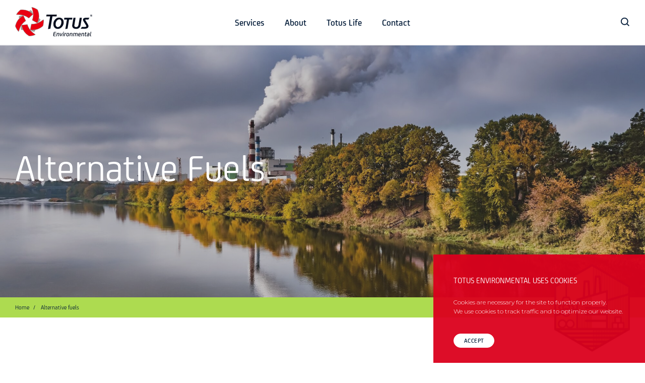

--- FILE ---
content_type: text/html; charset=UTF-8
request_url: https://totusenvironmental.com/services/alternative-fuels
body_size: 38278
content:
	<!DOCTYPE html>
	<html class="division  mac safari chrome division-alternative-fuels" lang="en">
		<head>
			<base href="https://totusenvironmental.com" />
			<title>Alternative Fuels - Totus Environmental</title>

			<link rel="shortcut icon" href="/images/favicon.png" type="image/x-icon" />

			<meta http-equiv="content-type" content="text/html; charset=utf-8" />
			<meta name="description" content="Non-recyclable residual waste fractions which would otherwise be incinerated or landfilled can be transformed into alternative fuels and alternative raw materia" />
			<meta name="robots" content="index, follow">
			<meta name="viewport" content="width=device-width, initial-scale=1, maximum-scale=5, user-scalable=0" />

			      <!-- Google tag (gtag.js) -->
			<script async src="https://www.googletagmanager.com/gtag/js?id=G-JPHJVT006E"></script>
			<script>
			window.dataLayer = window.dataLayer || [];
			function gtag(){dataLayer.push(arguments);}
			gtag('js', new Date());

			gtag('config', 'G-JPHJVT006E');
			</script>

			<!--[if lt IE 9]>
			<script src="js/html5shiv.js"></script>
			<![endif]-->

      <link rel="stylesheet" href="css/reset.css" media="screen" type="text/css" />
  		<link href="https://fonts.googleapis.com/css2?family=Montserrat:wght@300&family=Titillium+Web&display=swap" rel="stylesheet">
  		<link rel="stylesheet" href="css/slick.css" media="screen" type="text/css" />
  		<link rel="stylesheet" href="css/screen.css?v=1" media="screen" type="text/css" />

      <script type="text/javascript" src="js/jquery-3.2.1.min.js"></script>
      <script type="text/javascript" src="js/slick.min.js" defer></script>
      <script type="text/javascript" src="js/javascript.js?v=1" defer></script>
      <script type="text/javascript" src="js/countUp.min.js" defer></script>
      <script type="text/javascript" src="js/lazysizes.min.js" defer ></script>

			<meta property="og:url" content="https://totusenvironmental.comservices/alternative-fuels" />
			<meta property="og:type" content="website" />
			<meta property="og:title" content="Alternative Fuels - Totus Environmental" />
			<meta property="og:description" content="Non-recyclable residual waste fractions which would otherwise be incinerated or landfilled can be transformed into alternative fuels and alternative raw materia" />
			<meta property="og:image" content="https://totusenvironmental.comimages/divisions/63b6af1ac295d_thermal-power-plant--with-autumn-red-yellow-trees.jpg" />

    </head>
		<body id="page_division">    <div class="header">
      <div class="headerWrapper">
        <div class="menuToggle">
          <span class="menuI topI"></span>
          <span class="menuI middleI"></span>
          <span class="menuI bottomI"></span>
        </div>
        <div class="logo">
          <a href="/">
            <img src="/images/logo-footer.svg" alt="" />
          </a>
        </div>
        <nav class="topNav">
              <ul>
      <li>
        <a class="expands">Services</a>
        <div class="subNav">
          <div class="navigationWrapper">
            <a class="minimise">
              <p>
                Services
              </p>
              <img src="/images/icons/back-arrow.svg" />
            </a>
            <ul class="lessPadding">
              <li class="hoverNavImage" data-id="alternative-fuels-nav">
                <a href="/services/alternative-fuels">Alternative Fuels</a>
                <!--<ul class="nestedMenu">
                  
                </ul>-->
              </li>
              <li class="hoverNavImage" data-id="commodities-nav">
                <a href="/services/commodities">Commodities</a>
                <!--<ul class="nestedMenu">
                        <li>
        <a href="/services/commodities/plastics">Plastics</a>
      </li>
      <li>
        <a href="/services/commodities/paper-and-card">Paper and Card</a>
      </li>
      <li>
        <a href="/services/commodities/weee">WEEE</a>
      </li>

                </ul>-->
              </li>
              <li class="hoverNavImage" data-id="consultancy-nav">
                <a href="/services/consultancy">Consultancy</a>
                <!--<ul class="nestedMenu">
                  
                </ul>-->
              </li>
            </ul>
            <ul>
              <li class="hoverNavImage" data-id="hazardous-waste-services-nav">
                <a href="/services/hazardous-waste-services">Hazardous Waste Services</a>
                <!--<ul class="nestedMenu">
                  
                </ul>-->
              </li>
              <li class="hoverNavImage" data-id="industrial-services-nav">
                <a href="/services/industrial-services">Industrial Services</a>
                <!--<ul class="nestedMenu">
                  
                </ul>-->
              </li>
              <li class="hoverNavImage" data-id="freight-forwarding-nav">
                <a href="/services/freight-forwarding">Freight Forwarding</a>
                <!--<ul class="nestedMenu">
                  
                </ul>-->
              </li>
            </ul>
                  <div class="navImageContainer navDivisionImage" id="industrial-services-nav">
        <div class="image" style="background-image:url('/images/divisions/industrial-services.jpg')">
          <img src="/images/hex/red-hex.svg" alt="" class="icon lazyload" />
        </div>
        <p>
        Our experienced team of engineers and cleaning specialists work with clients to design solutions to the most complex challenges.
        </p>
      </div>
                  <div class="navImageContainer navDivisionImage" id="hazardous-waste-services-nav">
        <div class="image" style="background-image:url('/images/divisions/63b6abd0031d0_Chemical-plant.jpg')">
          <img src="/images/hex/orange-hex.svg" alt="" class="icon lazyload" />
        </div>
        <p>
        We offer clients an all-encompassing, cost-effective solution for their hazardous waste, in line with all legislative requirements.
        </p>
      </div>
                  <div class="navImageContainer navDivisionImage" id="commodities-nav">
        <div class="image" style="background-image:url('/images/divisions/63b6af95de81f_Bales-of-plastic-bottles-for-recycling.jpg')">
          <img src="/images/hex/yellow-hex.svg" alt="" class="icon lazyload" />
        </div>
        <p>
        Working with waste producers to maximise the value in their recyclable materials and drive the circular economy.
        </p>
      </div>
                  <div class="navImageContainer navDivisionImage" id="consultancy-nav">
        <div class="image" style="background-image:url('/images/divisions/63b6afe5dce44_Oil-Refinery-Bangkok,-Thailand.jpg')">
          <img src="/images/hex/purple-hex.svg" alt="" class="icon lazyload" />
        </div>
        <p>
        Utilising our breadth of experience, we provide independent insight  to support organisations with their individual challenges.  

        </p>
      </div>
                  <div class="navImageContainer navDivisionImage" id="alternative-fuels-nav">
        <div class="image" style="background-image:url('/images/divisions/63b6af1ac295d_thermal-power-plant--with-autumn-red-yellow-trees.jpg')">
          <img src="/images/hex/green-hex.svg" alt="" class="icon lazyload" />
        </div>
        <p>
        We support the move towards low fossil carbon and high biogenic fuels, working with waste producers to develop new fuel streams.
        </p>
      </div>
                  <div class="navImageContainer navDivisionImage" id="freight-forwarding-nav">
        <div class="image" style="background-image:url('/images/divisions/63b6b05ef2d56_container-ship-sailing-in-green-sea-and-tugboat-drag-shipping-to-seaport.jpg')">
          <img src="/images/hex/blue-hex.svg" alt="" class="icon lazyload" />
        </div>
        <p>
        Totus provides a full range of pan-European logistics, ensuring correct documentation and processes are in place, including TFS . 

        </p>
      </div>
          </div>
        </div>
      </li>
      <!--<li>
        <a class="expands">Industries</a>
        <div class="subNav">
          <div class="navigationWrapper">
            <a class="minimise">
              <p>
                Industries
              </p>
              <img src="/images/icons/back-arrow.svg" />
            </a>
            <ul class="lessPadding">
              
            </ul>
            <ul>
              
            </ul>
            <div class="navImageContainer active">
              <div class="image" style="background-image:url('/images/totus-tanker.png')">
              </div>
              <p>
                Working with leading industrial partners to support their energy requirements and achieve their environmental credentials.
              </p>
            </div>
          </div>
        </div>
      </li>
      <li> 
        <a class="expands">Treatment Methods</a>
        <div class="subNav">
          <div class="navigationWrapper">
            <a class="minimise">
              <p>
                Treatment Methods
              </p>
              <img src="/images/icons/back-arrow.svg" />
            </a>
            <ul class="lessPadding">
              <li>
                <a href="">Energy from Waste</a>
              </li>
              <li>
                <a href="">Hazardous Waste Incineration</a>
              </li>
              <li>
                <a href="">Soil Recycling</a>
              </li>
              <li>
                <a href="">Plastics Reprocessing</a>
              </li>
              <li>
                <a href="">Plastics to oil</a>
              </li>
            </ul>
            <div class="navImageContainer active">
              <div class="image" style="background-image:url('/images/totus-tanker.png')">
              </div>
              <p>
                Working with leading industrial partners to support their energy requirements and achieve their environmental credentials.
              </p>
            </div>
          </div>
        </div>
      </li>-->
      <li>
        <a class="expands">About</a>
        <div class="subNav">
          <div class="navigationWrapper">
            <a class="minimise">
              <p>
                About us & our responsibility
              </p>
              <img src="/images/icons/back-arrow.svg" />
            </a>
            <ul class="lessPadding">
              <li>
                <a href="/about">Our Story</a>
              </li>
              <li>
                <a href="/meet-the-team">Meet the Team</a>
              </li>
              <li>
                <a href="/working-for-us">Working for Us</a>
              </li>
              <li>
                <a href="/careers">Careers</a>
              </li>
            </ul>
            <ul class="lessPadding">
              <!--<li>
                <a href="/csr">CSR</a>
              </li>-->
              <li>
                <a href="/credentials">Credentials</a>
              </li>
              <li>
                <a href="/health-and-safety">Health and Safety</a>
              </li>
              <li>
                <a href="/compliance">Compliance</a>
              </li>
              <li>
                <a href="/environment">Environment</a>
              </li>
            </ul>
            <div class="navImageContainer active">
              <div class="image" style="background-image:url('/images/totus-tanker.png')">
              </div>
              <p>
                Working with leading industrial partners to support their energy requirements and achieve their environmental credentials.
              </p>
            </div>
          </div>
        </div>
      </li>
      <li>
        <a href="/totus-life">Totus Life</a>
      </li>
      <li>
        <a href="/contact">Contact</a>
      </li>
    </ul>
        </nav>
        <div class="right">
          <a class="searchLink" href="#"><span></span></a>
        </div>
      </div>
    </div>
    <div class="overlayNav">
      <a class="closeOverlayNav"><img src="/images/icons/cross.svg"/></a>
      <div class="inner">
            <ul>
      <li>
        <a class="expands">Services</a>
        <div class="subNav">
          <div class="navigationWrapper">
            <a class="minimise">
              <p>
                Services
              </p>
              <img src="/images/icons/back-arrow.svg" />
            </a>
            <ul class="lessPadding">
              <li class="hoverNavImage" data-id="alternative-fuels-nav">
                <a href="/services/alternative-fuels">Alternative Fuels</a>
                <!--<ul class="nestedMenu">
                  
                </ul>-->
              </li>
              <li class="hoverNavImage" data-id="commodities-nav">
                <a href="/services/commodities">Commodities</a>
                <!--<ul class="nestedMenu">
                        <li>
        <a href="/services/commodities/plastics">Plastics</a>
      </li>
      <li>
        <a href="/services/commodities/paper-and-card">Paper and Card</a>
      </li>
      <li>
        <a href="/services/commodities/weee">WEEE</a>
      </li>

                </ul>-->
              </li>
              <li class="hoverNavImage" data-id="consultancy-nav">
                <a href="/services/consultancy">Consultancy</a>
                <!--<ul class="nestedMenu">
                  
                </ul>-->
              </li>
            </ul>
            <ul>
              <li class="hoverNavImage" data-id="hazardous-waste-services-nav">
                <a href="/services/hazardous-waste-services">Hazardous Waste Services</a>
                <!--<ul class="nestedMenu">
                  
                </ul>-->
              </li>
              <li class="hoverNavImage" data-id="industrial-services-nav">
                <a href="/services/industrial-services">Industrial Services</a>
                <!--<ul class="nestedMenu">
                  
                </ul>-->
              </li>
              <li class="hoverNavImage" data-id="freight-forwarding-nav">
                <a href="/services/freight-forwarding">Freight Forwarding</a>
                <!--<ul class="nestedMenu">
                  
                </ul>-->
              </li>
            </ul>
                  <div class="navImageContainer navDivisionImage" id="industrial-services-nav">
        <div class="image" style="background-image:url('/images/divisions/industrial-services.jpg')">
          <img src="/images/hex/red-hex.svg" alt="" class="icon lazyload" />
        </div>
        <p>
        Our experienced team of engineers and cleaning specialists work with clients to design solutions to the most complex challenges.
        </p>
      </div>
                  <div class="navImageContainer navDivisionImage" id="hazardous-waste-services-nav">
        <div class="image" style="background-image:url('/images/divisions/63b6abd0031d0_Chemical-plant.jpg')">
          <img src="/images/hex/orange-hex.svg" alt="" class="icon lazyload" />
        </div>
        <p>
        We offer clients an all-encompassing, cost-effective solution for their hazardous waste, in line with all legislative requirements.
        </p>
      </div>
                  <div class="navImageContainer navDivisionImage" id="commodities-nav">
        <div class="image" style="background-image:url('/images/divisions/63b6af95de81f_Bales-of-plastic-bottles-for-recycling.jpg')">
          <img src="/images/hex/yellow-hex.svg" alt="" class="icon lazyload" />
        </div>
        <p>
        Working with waste producers to maximise the value in their recyclable materials and drive the circular economy.
        </p>
      </div>
                  <div class="navImageContainer navDivisionImage" id="consultancy-nav">
        <div class="image" style="background-image:url('/images/divisions/63b6afe5dce44_Oil-Refinery-Bangkok,-Thailand.jpg')">
          <img src="/images/hex/purple-hex.svg" alt="" class="icon lazyload" />
        </div>
        <p>
        Utilising our breadth of experience, we provide independent insight  to support organisations with their individual challenges.  

        </p>
      </div>
                  <div class="navImageContainer navDivisionImage" id="alternative-fuels-nav">
        <div class="image" style="background-image:url('/images/divisions/63b6af1ac295d_thermal-power-plant--with-autumn-red-yellow-trees.jpg')">
          <img src="/images/hex/green-hex.svg" alt="" class="icon lazyload" />
        </div>
        <p>
        We support the move towards low fossil carbon and high biogenic fuels, working with waste producers to develop new fuel streams.
        </p>
      </div>
                  <div class="navImageContainer navDivisionImage" id="freight-forwarding-nav">
        <div class="image" style="background-image:url('/images/divisions/63b6b05ef2d56_container-ship-sailing-in-green-sea-and-tugboat-drag-shipping-to-seaport.jpg')">
          <img src="/images/hex/blue-hex.svg" alt="" class="icon lazyload" />
        </div>
        <p>
        Totus provides a full range of pan-European logistics, ensuring correct documentation and processes are in place, including TFS . 

        </p>
      </div>
          </div>
        </div>
      </li>
      <!--<li>
        <a class="expands">Industries</a>
        <div class="subNav">
          <div class="navigationWrapper">
            <a class="minimise">
              <p>
                Industries
              </p>
              <img src="/images/icons/back-arrow.svg" />
            </a>
            <ul class="lessPadding">
              
            </ul>
            <ul>
              
            </ul>
            <div class="navImageContainer active">
              <div class="image" style="background-image:url('/images/totus-tanker.png')">
              </div>
              <p>
                Working with leading industrial partners to support their energy requirements and achieve their environmental credentials.
              </p>
            </div>
          </div>
        </div>
      </li>
      <li> 
        <a class="expands">Treatment Methods</a>
        <div class="subNav">
          <div class="navigationWrapper">
            <a class="minimise">
              <p>
                Treatment Methods
              </p>
              <img src="/images/icons/back-arrow.svg" />
            </a>
            <ul class="lessPadding">
              <li>
                <a href="">Energy from Waste</a>
              </li>
              <li>
                <a href="">Hazardous Waste Incineration</a>
              </li>
              <li>
                <a href="">Soil Recycling</a>
              </li>
              <li>
                <a href="">Plastics Reprocessing</a>
              </li>
              <li>
                <a href="">Plastics to oil</a>
              </li>
            </ul>
            <div class="navImageContainer active">
              <div class="image" style="background-image:url('/images/totus-tanker.png')">
              </div>
              <p>
                Working with leading industrial partners to support their energy requirements and achieve their environmental credentials.
              </p>
            </div>
          </div>
        </div>
      </li>-->
      <li>
        <a class="expands">About</a>
        <div class="subNav">
          <div class="navigationWrapper">
            <a class="minimise">
              <p>
                About us & our responsibility
              </p>
              <img src="/images/icons/back-arrow.svg" />
            </a>
            <ul class="lessPadding">
              <li>
                <a href="/about">Our Story</a>
              </li>
              <li>
                <a href="/meet-the-team">Meet the Team</a>
              </li>
              <li>
                <a href="/working-for-us">Working for Us</a>
              </li>
              <li>
                <a href="/careers">Careers</a>
              </li>
            </ul>
            <ul class="lessPadding">
              <!--<li>
                <a href="/csr">CSR</a>
              </li>-->
              <li>
                <a href="/credentials">Credentials</a>
              </li>
              <li>
                <a href="/health-and-safety">Health and Safety</a>
              </li>
              <li>
                <a href="/compliance">Compliance</a>
              </li>
              <li>
                <a href="/environment">Environment</a>
              </li>
            </ul>
            <div class="navImageContainer active">
              <div class="image" style="background-image:url('/images/totus-tanker.png')">
              </div>
              <p>
                Working with leading industrial partners to support their energy requirements and achieve their environmental credentials.
              </p>
            </div>
          </div>
        </div>
      </li>
      <li>
        <a href="/totus-life">Totus Life</a>
      </li>
      <li>
        <a href="/contact">Contact</a>
      </li>
    </ul>
      </div>
    </div>
    	<div class="searchBar">
		<form id="search_form" method="GET" action="/search">
			<input type="text" placeholder="How can we help?" id="term" name="term" />
			<input type="hidden" id="token" name="token" value="e7fa2c5c9322a92afd9a04d76d331b1c6ee148f029647a904bbe4794294db0c6" />
			<button type="submit">
				<img src="../images/icons/search5.png" />
			</button>
		</form>
	</div><div class="hero lazyload" data-bg="/images/divisions/63b6af1ac295d_thermal-power-plant--with-autumn-red-yellow-trees.jpg">
	<div class="wrapper">
		<h1>Alternative Fuels</h1>
	</div>
</div>
<div class="breadcrumbBar green">
	<div class="wrapper">
		<ul class="breadcrumb">
			<li><a href='/'>Home</a></li>
		  <li><a href='/services/alternative-fuels'>Alternative fuels </a></li>		</ul>
		<img class="hex lazyload" src="/images/hex/green-hex.svg" />
	</div>
</div>
<div class="pageContainer">
	<div class="wrapper">
		<div class="centerQuote">
			<p class="big">
				<span class="openingSpeech">
					<img class="lazyload" src="/images/icons/green-speech-open.svg" />
				</span>
				We actively support the move towards low fossil carbon and high biogenic content fuels, working with waste producers to develop new fuel streams.				<span class="closingSpeech">
					<img class="lazyload" src="/images/icons/green-speech-close.svg" />
				</span>
			</p>
			<p class="fsJoey">
				<strong>Andy Jones</strong>
				Managing Director			</p>
		</div>
		<div class="statistics">
			<div class="statCol">
				<div class="statIcon" data-num="60" data-speed="2.5">
					    <svg xmlns="http://www.w3.org/2000/svg" viewBox="0 0 213.71 244.27" class="" style="">
      <defs>
        <linearGradient id="a" x1="6.17" y1="122.14" x2="207.17" y2="122.14" gradientUnits="userSpaceOnUse">
          <stop offset=".2" stop-color="#ff9b43"></stop>
          <stop offset="1" stop-color="#f2f2f2"></stop>
        </linearGradient>
      </defs>
      <g data-name="Layer 2">
        <path fill="#f7f7f7" stroke-miterlimit="10" stroke="url(#a)" d="M106.67 6.67L6.67 64.4v115.47l100 57.74 100-57.74V64.4l-100-57.73z" class="siiChziQ_0"></path>
        <path style="mix-blend-mode:multiply" fill="#f3f3f3" d="M6.67 64.4v115.47l100 57.74 100-57.74L6.67 64.4z" class="siiChziQ_1"></path>
        <path d="M107.05 244.27a6.66 6.66 0 01-3.34-.89l-100-57.73a6.68 6.68 0 01-3.33-5.78V64.4a6.66 6.66 0 013.33-5.77l100-57.74a6.68 6.68 0 016.67 0l100 57.75a6.68 6.68 0 013.33 5.78v115.45a6.68 6.68 0 01-3.33 5.78l-100 57.73a6.6 6.6 0 01-3.33.89zM13.71 176l93.34 53.89L200.38 176V68.27l-93.33-53.9-93.34 53.88z" fill="#f2f2f2" class="siiChziQ_2"></path>
        <path fill="none" stroke="#ff9b43" stroke-linecap="round" stroke-linejoin="round" stroke-width="13.3333" d="M106.67 6.67L6.67 64.4v115.47l100 57.74 100-57.74" class="siiChziQ_3 hexColour green"></path>
      </g>
    <style data-made-with="vivus-instant">.siiChziQ_0{stroke-dasharray:693 695;stroke-dashoffset:694;}.play .siiChziQ_0{animation:siiChziQ_draw 2000ms ease-out 0ms forwards;}.siiChziQ_1{stroke-dasharray:578 580;stroke-dashoffset:579;}.play .siiChziQ_1{animation:siiChziQ_draw 2000ms ease-out 0ms forwards;}.siiChziQ_2{stroke-dasharray:1382 1384;stroke-dashoffset:1383;}.play .siiChziQ_2{animation:siiChziQ_draw 2000ms ease-out 0ms forwards;}.siiChziQ_3{stroke-dasharray:462 464;stroke-dashoffset:463;}.play .siiChziQ_3{animation:siiChziQ_draw 2000ms ease-out 0ms forwards;}@keyframes siiChziQ_draw{100%{stroke-dashoffset:0;}}@keyframes siiChziQ_fade{0%{stroke-opacity:1;}93.54838709677419%{stroke-opacity:1;}100%{stroke-opacity:0;}}</style></svg>					<span id="counter_1" class="percentage big"></span>
				</div>
				<p class="fsJoey">
					<strong>Biomass</strong>
					Biomass for energy (bioenergy) continues to be the main source of renewable energy in the EU, with a share of around 60%				</p>
			</div>
			<div class="statCol">
				<div class="statIcon" data-num="48" data-speed="2">
					    <svg xmlns="http://www.w3.org/2000/svg" viewBox="0 0 300.53 343.51" class="" style="">
      <g data-name="Layer 2">
        <path fill="#f7f7f7" d="M150 9.38L9.38 90.56v162.38L150 334.13l140.62-81.19V90.56L150 9.38z" class="mtkKFANt_0"></path>
        <path style="mix-blend-mode:multiply" fill="#f3f3f3" d="M9.38 90.56v162.38L150 334.13l140.62-81.19L9.38 90.56z" class="mtkKFANt_1"></path>
        <path d="M150.53 343.51a9.34 9.34 0 01-4.68-1.26L5.22 261.06a9.37 9.37 0 01-4.69-8.12V90.57a9.37 9.37 0 014.69-8.12L145.85 1.26a9.34 9.34 0 019.37 0l140.63 81.21a9.36 9.36 0 014.68 8.12v162.35a9.36 9.36 0 01-4.68 8.12l-140.63 81.19a9.35 9.35 0 01-4.69 1.26zm-131.24-96l131.24 75.78 131.25-75.78V96L150.53 20.2 19.29 96z" fill="#f2f2f2" class="mtkKFANt_2"></path>
        <path fill="none" stroke="#ff9b43" stroke-linecap="round" stroke-linejoin="round" stroke-width="18.7499" d="M150 9.38L9.38 90.56v162.38L150 334.13" class="mtkKFANt_3 hexColour green"></path>
      </g>
    <style data-made-with="vivus-instant">.mtkKFANt_0{stroke-dasharray:975 977;stroke-dashoffset:976;}.play .mtkKFANt_0{animation:mtkKFANt_draw 1500ms ease-out 0ms forwards;}.mtkKFANt_1{stroke-dasharray:812 814;stroke-dashoffset:813;}.play .mtkKFANt_1{animation:mtkKFANt_draw 1500ms ease-out 0ms forwards;}.mtkKFANt_2{stroke-dasharray:1943 1945;stroke-dashoffset:1944;}.play .mtkKFANt_2{animation:mtkKFANt_draw 1500ms ease-out 0ms forwards;}.mtkKFANt_3{stroke-dasharray:488 490;stroke-dashoffset:489;}.play .mtkKFANt_3{animation:mtkKFANt_draw 1500ms ease-out 0ms forwards;}@keyframes mtkKFANt_draw{100%{stroke-dashoffset:0;}}@keyframes mtkKFANt_fade{0%{stroke-opacity:1;}92.98245614035088%{stroke-opacity:1;}100%{stroke-opacity:0;}}</style></svg>					<span id="counter_2" class="percentage big"></span>
				</div>
				<p class="fsJoey">
					<strong>Cement</strong>
					 European manufacturers currently offset around 48% of their traditional fossil fuel use				</p>
			</div>
			<div class="statCol">
				<div class="statIcon" data-num="8" data-speed="1">
					    <svg xmlns="http://www.w3.org/2000/svg" viewBox="0 0 300.53 343.51" class="" style="">
      <g data-name="Layer 2">
        <path fill="#f7f7f7" d="M150 9.38L9.38 90.56v162.38L150 334.13l140.62-81.19V90.56L150 9.38z" class="FVyzLRho_0"></path>
        <path style="mix-blend-mode:multiply" fill="#f3f3f3" d="M9.38 90.56v162.38L150 334.13l140.62-81.19L9.38 90.56z" class="FVyzLRho_1"></path>
        <path d="M150.53 343.51a9.34 9.34 0 01-4.68-1.26L5.22 261.06a9.37 9.37 0 01-4.69-8.12V90.57a9.37 9.37 0 014.69-8.12L145.85 1.26a9.34 9.34 0 019.37 0l140.63 81.21a9.36 9.36 0 014.68 8.12v162.35a9.36 9.36 0 01-4.68 8.12l-140.63 81.19a9.35 9.35 0 01-4.69 1.26zm-131.24-96l131.24 75.78 131.25-75.78V96L150.53 20.2 19.29 96z" fill="#f2f2f2" class="FVyzLRho_2"></path>
        <path fill="none" stroke="#ff9b43" stroke-linecap="round" stroke-linejoin="round" stroke-width="18.7499" d="M150 9.38L9.37 90.57" class="FVyzLRho_3 hexColour green"></path>
      </g>
    <style data-made-with="vivus-instant">.FVyzLRho_0{stroke-dasharray:975 977;stroke-dashoffset:976;}.play .FVyzLRho_0{animation:FVyzLRho_draw 500ms ease-out 0ms forwards;}.FVyzLRho_1{stroke-dasharray:812 814;stroke-dashoffset:813;}.play .FVyzLRho_1{animation:FVyzLRho_draw 500ms ease-out 0ms forwards;}.FVyzLRho_2{stroke-dasharray:1943 1945;stroke-dashoffset:1944;}.play .FVyzLRho_2{animation:FVyzLRho_draw 500ms ease-out 0ms forwards;}.FVyzLRho_3{stroke-dasharray:163 165;stroke-dashoffset:164;}.play .FVyzLRho_3{animation:FVyzLRho_draw 500ms ease-out 0ms forwards;}@keyframes FVyzLRho_draw{100%{stroke-dashoffset:0;}}@keyframes FVyzLRho_fade{0%{stroke-opacity:1;}91.48936170212767%{stroke-opacity:1;}100%{stroke-opacity:0;}}</style></svg>					<span id="counter_3" class="percentage big"></span>
				</div>
				<p class="fsJoey">
					<strong>Waste to Landfill</strong>
					8.5% (12.6m tonnes) of the UK's local authority waste is still disposed of in landfill (2020)				</p>
			</div>
		</div>
		<div class="overview green">
			<h2>Replacing fossil fuels with renewable fuels to reduce overall CO2 emissions</h2>
<p>Non-recyclable residual waste fractions which would otherwise be incinerated or landfilled can be transformed into alternative fuels and alternative raw materials. These are used in carbon intensive industries such as cement, lime, steel &amp; power plants to replace non-renewable fossil fuels and virgin materials.</p>
<p>Waste materials have different physical and chemical parameters to fossil fuels, such as size, calorific value, ash residue, chlorine and moisture content. Quality, composition, and characteristics are assessed in the same way as primary fuels or raw materials, to ensure its suitability for waste processing and to ensure end-user quality fuel specifications are met.</p>		</div>
		<div class="colContainer">
			<div class="col_1-2 left">
				<img class="lazyload" src="/images/divisions/5f6b174f4f8ea_Totus_Total Energy_Swoosh-15.png" />
			</div>
			<div class="col_1-2 right">
				<p class="big">
				<q>The world is currently consuming the equivalent of over 11 billion tonnes of oil from fossil fuels every year</q>
				</p>
				<p class="colourText green">
					<img src="/images/icons/green-arrow.svg" class="arrow lazyload" />
					Totus works to with clients to help provide fuel alternatives as a move towards greener credentials.				</p>
			</div>
		</div>
	</div>
		<div class="mapContainer lazyload" data-bg="/images/divisions/green-map.jpg">
		<div class="wrapper">
			<div class="overview">
				<h3>&nbsp;</h3>
<h2>Pan-European Expertise</h2>
<p>Totus Environmental has strong relationships&nbsp; with producers and offtakers across Europe.</p>
			</div>
		</div>
	</div>	<div class="wrapper">
		<div class="overview spaceTop green">
			<h2>Committed to Continuous Improvement</h2>
<p>The vast experience within our team, product knowledge and our Pan-European market presence, ensures that our services are fully aligned to the current and future needs of the market. Our in-house logistics team can arrange loose or baled material collection and deliveries, including trailer, walking floor, rail, sea containers or bulk vessel.</p>
<p>As an active member of the RDF Industry Group, Totus is working to drive the market forward. The energy recovery sector is constantly evolving and striving to improve its environmental performance and we are committed to supporting this market development through our ever increasing alternative fuels portfolio. We actively support the movement towards low fossil carbon and high biogenic content fuels, and we work closely with waste producers to develop new fuel streams.</p>		</div>
		<div class="colContainer">
			<div class="col_1-2 left">
				<p class="big">
					<q>142 million tonnes of residual treatment capacity will be required in Europe by 2035</q>
				</p>
				<p class="colourText green">
					<img src="/images/icons/green-arrow.svg" class="arrow lazyload" />
					As part of the RDF Industry Group, Totus is working to ensure we will have the capacity required.				</p>
			</div>
			<div class="col_1-2 right">
				<img class="lazyload" src="/images/divisions/5f6b174f83c95_Totus_Total Energy_Swoosh-16.png" />
			</div>
		</div>
		<div class="serviceGrid green">
			<div class="overview">
				<p>Alternative fuels available in the market today comprise hazardous and non-hazardous alternatives to suit individual applications, including:</p>
<ul class="green">
<li>Refuse Derived Fuels</li>
<li>Solid Recovered Fuels</li>
<li>Wood and biomass fuels and biomass rich liquids</li>
<li>Liquid alternative fuels including solvents, oils, emulsions and low-flash waters</li>
<li>Oil and paint sludges</li>
<li>Lump fuels including filter cakes and whole tyres</li>
<li>Coarse solids such as tyre derived fuel and shredded textiles, papers and plastics</li>
<li>Impregnated sawdust, animal meal, dried sewage sludge and polyurethane</li>
</ul>			</div>
		</div>
		<!--<hr />
		<div class="relatedGrid" id="services">
			<h2>Services</h2>
			<div class="colWrapper">
								<a href="/services/alternative-fuels/solid-recovered-fuels">
					<div class="col_1-4">
						<div class="image green lazyload" data-bg="../images/services/63da893eda289_Cargo-ship-leaving-port.-Commercial-carrier-vessel-delivering-good.jpg"></div>
						<p class="name">
							Solid Recovered Fuels (SRF)
						</p>
						<p>
							
						</p>
					</div>
				</a>
				<a href="/services/alternative-fuels/refuse-derived-fuel-rdf">
					<div class="col_1-4">
						<div class="image green lazyload" data-bg="../images/services/63da89f0b3471_container-ship-sailing-in-green-sea-and-tugboat-drag-shipping-to-seaport.jpg"></div>
						<p class="name">
							Refuse Derived Fuel (RDF)
						</p>
						<p>
							
						</p>
					</div>
				</a>
				<a href="/services/alternative-fuels/wood-and-biomass">
					<div class="col_1-4">
						<div class="image green lazyload" data-bg="../images/services/6099045984e27_wood-pile.png"></div>
						<p class="name">
							Wood and Biomass
						</p>
						<p>
							
						</p>
					</div>
				</a>
				<a href="/services/alternative-fuels/other-fuels">
					<div class="col_1-4">
						<div class="image green lazyload" data-bg="../images/services/63da919d66228_Waste-Tyres-stacked.jpg"></div>
						<p class="name">
							Other Fuels
						</p>
						<p>
							
						</p>
					</div>
				</a>
				<a href="/services/alternative-fuels/alternative-raw-materials">
					<div class="col_1-4">
						<div class="image green lazyload" data-bg="../images/services/63da941856084_Large-piles-of-processed-Manganese-rich-ore-rock.jpg"></div>
						<p class="name">
							Alternative Raw Materials
						</p>
						<p>
							
						</p>
					</div>
				</a>
				<a href="/services/alternative-fuels/fuel-procurement">
					<div class="col_1-4">
						<div class="image green lazyload" data-bg="../images/services/611fc363cfb51_stock-photo-alternative-fuel-ecological-fuel-biofuel-wood-sawdust-sawdust-close-up-background-sawdust-1903575061.jpg"></div>
						<p class="name">
							Fuel Procurement
						</p>
						<p>
							
						</p>
					</div>
				</a>
			</div>
		</div>
		<hr />-->
		<div class="staffGrid">
			<h2>The Alternative Fuels Team</h2>
			<div class="staffSlider">
						<div class="staffSlide">
			<a href="/meet-the-team/andy-jones">
				<div class="imageContainer">
					<img class="thumbnail lazyload" src="/images/team/andy-jones-thumb.jpg" />
				</div>
			</a>
			<a href="/meet-the-team/andy-jones">
				<div class="text">
					<h4>Totus Environmental</h4>
					<p class="fsJoey">
						<strong>Andy Jones</strong>
						Managing Director
					</p>
					<div class="hexIcon green">
						<div class="box1"></div>
						<div class="box2"></div>
						<div class="box3"></div>
					</div>
				</div>
			</a>
			<a class="button green" href="/meet-the-team/andy-jones">View Profile</a>
						<a class="button" href="https://www.linkedin.com/in/andyjonestotus/" target="_blank">Linked in</a>
		</div>			</div>
		</div>
	</div>
</div>
    <div class="footer">
      <div class="wrapper">
            <div class="ctaContainer">
      <img class="lazyload" src="/images/hex/green-hex.svg" />
      <h2>A safe, sustainable pair of hands</h2>
      <p>
        Our dedicated team are happy to undertake a full onsite waste audit and advise on the most practical and sustainable solution for your material. For more details of our services please contact us today.
      </p>
      <a class="button green bigButton" href="/contact">Contact Totus</a>
    </div>
        <div class="signupForm">
          <p>
            I would like to receive communications about Totus Environmental news, events and Industry matters.
          </p>
          <form>
            <input type="text" placeholder="Email Address" id="email_signup" name="email_signup" />
            <button type="submit" class="button red">Sign Up</button>
          </form>
        </div>
      </div>
      <div class="bottom">
        <div class="wrapper">
          <a href="#" class="footerLogo left">
            <img class="lazyload" src="/images/logo-footer.svg" alt="" />
          </a>
          <ul class="right">
            <li> 
              <a href="/privacy">Privacy</a>  
            </li>
            <li> 
              <a href="/terms">Terms & Conditions</a>  
            </li>
            <li>
              <a href="/careers">Careers</a>
            </li>
            <li>
              <a href="/contact">Contact</a>
            </li>
            <li>
              Totus Environmental &copy; 2026
            </li>
            <li>|</li>
            <li>
              <a target="_blank" href="http://93ft.com">Website by 93ft</a>  
            </li>
          </ul>
        </div>
      </div>
    </div>
    		<div class="cookieBar">
			<div class="cookieInfo">
        <h2>Totus Environmental uses cookies</h2>
				<p>Cookies are necessary for the site to function properly. <br />We use cookies to track traffic and to optimize our website.</p>
			</div>
			<a class="cookieButton button white">Accept</a>
		</div>
		</body>
	</html>

--- FILE ---
content_type: text/css
request_url: https://totusenvironmental.com/css/screen.css?v=1
body_size: 89889
content:
@import url("https://fast.fonts.net/lt/1.css?apiType=fspg&c=987cd6a6-0818-4d04-beca-c99df9a66bef&fontids=124");@import url("https://fast.fonts.net/lt/1.css?apiType=fspg&c=987cd6a6-0818-4d04-beca-c99df9a66bef&fontids=127");@import url("https://fast.fonts.net/lt/1.css?apiType=fspg&c=987cd6a6-0818-4d04-beca-c99df9a66bef&fontids=126");@font-face{font-family:"FS_Joey_Regular";src:url("/fonts/FSJoeyWeb-Regular.woff2") format("woff2"),url("/fonts/FSJoeyWeb-Regular.woff") format("woff")}@font-face{font-family:"FS_Joey_Light";src:url("/fonts/FSJoeyWeb-Light.woff2") format("woff2"),url("/fonts/FSJoeyWeb-Light.woff") format("woff")}@font-face{font-family:"FS_Joey_Medium";src:url("/fonts/FSJoeyWeb-Medium.woff2") format("woff2"),url("/fonts/FSJoeyWeb-Medium.woff") format("woff")}html,body{-webkit-font-smoothing:antialiased;-moz-osx-font-smoothing:grayscale;font-family:"Montserrat", sans-serif;font-weight:300;color:#001a37}a{color:inherit;text-decoration:none;-ms-touch-action:manipulation;touch-action:manipulation}h1{font-size:50px;margin:30px 0;color:#001a37;font-family:"FS_Joey_Regular";font-weight:400}@media only screen and (max-width: 760px){h1{font-size:40px !important}}h2{font-size:40px;margin:40px 0 30px;color:#001a37;font-family:"FS_Joey_Regular";font-weight:400;line-height:46px}@media only screen and (max-width: 760px){h2{font-size:26px !important;line-height:32px !important}}h3{font-size:22px;margin:40px 0 20px;color:#001a37;font-family:"FS_Joey_Medium";font-weight:500;line-height:28px}@media only screen and (max-width: 760px){h3{font-size:18px;line-height:28px}}p{font-size:18px;margin-bottom:20px;line-height:28px;color:#575757}@media only screen and (max-width: 760px){p{font-size:16px;line-height:24px}}p.intro{font-family:"FS_Joey_Regular";font-weight:400;font-size:24px;margin-bottom:60px}p.fsJoey{font-family:"FS_Joey_Regular";font-weight:400;line-height:28px}p.fsJoey strong{color:#001a37;font-family:"FS_Joey_Medium";font-weight:500;font-size:22px}q::before{content:open-quote}q::after{content:close-quote}.col{display:inline-block;vertical-align:top;-webkit-box-sizing:border-box;box-sizing:border-box}.col.col_1-2{width:50%}.big{font-size:50px;color:#001a37;font-family:"FS_Joey_Regular";font-weight:400;line-height:60px}@media only screen and (max-width: 760px){.big{font-size:30px;line-height:40px}}.header{top:0;left:0;width:100%;z-index:499;border-bottom:1px solid #f1f1f1;font-size:0;height:auto;margin:0 auto;background:#fff;-webkit-box-sizing:border-box;box-sizing:border-box;position:fixed}@media only screen and (max-width: 900px){.header{height:80px;position:fixed}}.header .menuToggle{position:absolute;top:20px;left:20px;cursor:pointer;height:25px;width:25px;display:inline-block;vertical-align:top;z-index:100;display:none}@media only screen and (max-width: 900px){.header .menuToggle{left:20px;top:25px;display:block}}.header .menuToggle .menuI{-webkit-transition:0.4s ease;transition:0.4s ease;-webkit-transition-timing-function:cubic-bezier(0.75, 0, 0.29, 1.01);transition-timing-function:cubic-bezier(0.75, 0, 0.29, 1.01);position:absolute;height:2px;width:25px;background:#001a37}.header .menuToggle .menuI.topI{top:1px}.header .menuToggle .menuI.middleI{top:11px}.header .menuToggle .menuI.bottomI{top:21px;width:15px}.header .topNav{display:inline-block;width:calc(100% - 346px);vertical-align:middle}@media only screen and (max-width: 900px){.header .topNav{display:none}}.header .topNav>ul{display:block;text-align:center;width:100%}.header .topNav>ul>li{display:inline-block;padding:38px 20px 32px;cursor:pointer}.header .topNav>ul>li:hover>a{color:#dc001d}.header .topNav>ul>li:hover>.subNav{visibility:visible;opacity:1;top:88px;-webkit-transition:top 0s,opacity 0.3s 0.3s,visibility 0.3s;transition:top 0s,opacity 0.3s 0.3s,visibility 0.3s}.header .topNav>ul>li>a{font-size:18px;font-family:"FS_Joey_Medium";font-weight:500;line-height:18px;display:block;cursor:pointer;-webkit-transition:all 0.3s,0.3s ease;transition:all 0.3s,0.3s ease}.header .topNav>ul>li .subNav{border-top:1px solid #f1f1f1;width:100%;height:auto;left:50%;position:absolute;-webkit-transform:translate(-50%, 0%);transform:translate(-50%, 0%);top:-9999px;z-index:-1;visibility:hidden;display:-webkit-box;display:-ms-flexbox;display:flex;background-color:#fff;padding:30px 0;-webkit-box-sizing:border-box;box-sizing:border-box;opacity:0;height:330px;-webkit-box-shadow:0 0.2rem 0.25rem rgba(0,0,0,0.2);box-shadow:0 0.2rem 0.25rem rgba(0,0,0,0.2);-webkit-transition:top 0s 0.3s,opacity 0.3s,visibility 0s 0.3s;transition:top 0s 0.3s,opacity 0.3s,visibility 0s 0.3s}.header .topNav>ul>li .subNav .minimise{display:none}.header .topNav>ul>li .subNav .navImageContainer{width:40%;display:inline-block;text-align:left;margin:0 0;padding:0 30px;right:0;position:absolute;-webkit-box-sizing:border-box;box-sizing:border-box;opacity:0;-webkit-transition:opacity 0.3s;transition:opacity 0.3s}.header .topNav>ul>li .subNav .navImageContainer.active{opacity:1}.header .topNav>ul>li .subNav .navImageContainer .image{background-size:cover;background-repeat:no-repeat;background-position:center center;height:170px;width:100%;background-color:#f1f1f1;position:relative}.header .topNav>ul>li .subNav .navImageContainer .icon{width:70px;position:absolute;top:50%;left:50%;-webkit-transform:translate(-50%, -50%);transform:translate(-50%, -50%);z-index:2}.header .topNav>ul>li .subNav .navImageContainer p{font-size:14px;line-height:20px;margin-top:15px;border-left:1px solid #9c9c98;padding-left:10px}.header .topNav>ul>li .subNav ul{width:30%;display:inline-block;text-align:left;vertical-align:top;margin:0 0;padding:0 0 0 30px;position:relative;-webkit-box-sizing:border-box;box-sizing:border-box}.header .topNav>ul>li .subNav ul>li{display:block;border-bottom:1px solid #9c9c98;padding:15px 15px 15px 0;-webkit-box-sizing:border-box;box-sizing:border-box}.header .topNav>ul>li .subNav ul>li.expands>a:after{content:"";background-repeat:no-repeat;background-position:0 0;background-size:10px;background-image:url(../images/icons/arrow-right.svg);opacity:0;right:0;top:0;width:10px;height:15px;position:absolute;-webkit-transition:all 0.3s ease;transition:all 0.3s ease}.header .topNav>ul>li .subNav ul>li.expands:hover>a:after{opacity:1}.header .topNav>ul>li .subNav ul>li:last-child{border-bottom:none}.header .topNav>ul>li .subNav ul>li:hover>a{color:#dc001d}.header .topNav>ul>li .subNav ul>li>a{font-size:14px;font-family:"FS_Joey_Regular";font-weight:400;line-height:14px;display:block;cursor:pointer;position:relative;-webkit-transition:all 0.3s ease;transition:all 0.3s ease}.header .topNav>ul>li .subNav ul>li>ul.nestedMenu{visibility:hidden;opacity:0;-webkit-transform:scale(0);transform:scale(0);position:absolute;left:100%;top:0;width:100%;height:100%}.header .topNav>ul>li .subNav ul>li>ul.nestedMenu>li{border-bottom:none;padding:15px 0 5px}.header .topNav>ul>li .subNav ul>li>ul.nestedMenu>li>a{opacity:0;-webkit-transition:opacity 0.3s ease;transition:opacity 0.3s ease}.header .topNav>ul>li .subNav ul>li:hover>ul.nestedMenu{visibility:visible;opacity:1;-webkit-transform:scale(1);transform:scale(1)}.header .topNav>ul>li .subNav ul>li:hover>ul.nestedMenu>li>a{opacity:1}.header .logo{position:relative;display:inline-block;padding:13px 20px 15px 0;margin:0 auto;text-align:center;vertical-align:middle}@media only screen and (max-width: 900px){.header .logo{display:block;padding:11px 10px 11px 0}}.header .logo img{height:58px}.header .right{vertical-align:middle;display:inline-block;position:absolute;right:30px;top:35px}@media only screen and (max-width: 900px){.header .right{display:none}}.header .right a{display:inline-block;font-size:12px;text-transform:uppercase;color:#001a37;margin-left:25px;font-family:"FS_Joey_Medium";font-weight:500}.header .right a img{width:24px;display:inline-block;vertical-align:middle}.header .right a.langLink{font-family:Helvetica, Arial, sans-serif;font-weight:bold;color:#001a37;border:2px solid #001a37;-webkit-box-sizing:border-box;box-sizing:border-box;padding:8px 20px;border-radius:24px;-webkit-transition:color 0.3s ease,background 0.3s ease;transition:color 0.3s ease,background 0.3s ease}.header .right a.langLink:hover{color:#fff;background:#001a37}.header .right a.searchLink span{display:inline-block;vertical-align:middle;width:18px;height:18px;background-size:40px;background-position:0 0;background-repeat:no-repeat;background-image:url("../images/icons/search-close.png")}.header .right a.searchLink.close span{background-position:-23px 0}.header .right form{display:inline-block}.header .right form input{border:none;width:200px;margin-right:10px;display:inline-block;font-size:12px;color:#001a37;padding:10px 20px 7px;border-radius:20px;-webkit-box-sizing:border-box;box-sizing:border-box;font-family:"FS_Joey_Regular";font-weight:400;outline:none;background:url("/images/icons/search.svg") no-repeat scroll 95% 7px;background-color:#f1f1f1;padding-right:40px}.overlayNav{background:#fff;color:#001a37;display:none;z-index:500;-webkit-transition:transform 0.5s ease-in-out;-webkit-transition:-webkit-transform 0.5s ease-in-out;transition:-webkit-transform 0.5s ease-in-out;transition:transform 0.5s ease-in-out;transition:transform 0.5s ease-in-out, -webkit-transform 0.5s ease-in-out;-webkit-transform:translate3d(-100%, 0, 0);transform:translate3d(-100%, 0, 0)}.overlayNav.open{-webkit-transform:translate3d(0, 0, 0);transform:translate3d(0, 0, 0)}@media only screen and (max-width: 900px){.overlayNav{display:block}}.overlayNav .closeOverlayNav{position:absolute;top:25px;left:20px;cursor:pointer}.overlayNav .closeOverlayNav img{height:20px;width:20px}.overlayNav .inner{height:100vh}.overlayNav .inner>ul{padding:80px 20px;min-height:100vh;-webkit-box-sizing:border-box;box-sizing:border-box}.overlayNav .inner>ul>li{font-size:22px;line-height:22px;font-family:"FS_Joey_Regular";font-weight:400;border-bottom:1px solid #dc001d;padding:15px 0}.overlayNav .inner>ul>li a{cursor:pointer;display:block}.overlayNav .inner>ul>li .subNav{background:#fff;color:#001a37;padding:80px 25px;-webkit-transition:transform 0.3s ease-in-out;-webkit-transition:-webkit-transform 0.3s ease-in-out;transition:-webkit-transform 0.3s ease-in-out;transition:transform 0.3s ease-in-out;transition:transform 0.3s ease-in-out, -webkit-transform 0.3s ease-in-out;-webkit-transform:translate3d(-100%, 0, 0);transform:translate3d(-100%, 0, 0);-webkit-box-sizing:border-box;box-sizing:border-box}.overlayNav .inner>ul>li .subNav.open{-webkit-transform:translate3d(0, 0, 0);transform:translate3d(0, 0, 0)}@media only screen and (max-width: 900px){.overlayNav .inner>ul>li .subNav{z-index:501}}.overlayNav .inner>ul>li .subNav .minimise{border-bottom:1px solid #dc001d;display:block;padding:15px 0}.overlayNav .inner>ul>li .subNav .minimise>p{font-size:22px;font-family:"FS_Joey_Regular";font-weight:400;display:inline-block;margin-bottom:0;color:#001a37}.overlayNav .inner>ul>li .subNav .minimise img{float:right;width:30px}.overlayNav .inner>ul>li .subNav .navigationWrapper{padding:0 0}.overlayNav .inner>ul>li .subNav .navigationWrapper>p{font-size:18px;font-family:"FS_Joey_Medium";font-weight:500;line-height:28px;margin-bottom:0;color:#001a37}.overlayNav .inner>ul>li .subNav .navigationWrapper.image{display:none}.overlayNav .inner>ul>li .subNav .navigationWrapper>ul{display:block}.overlayNav .inner>ul>li .subNav .navigationWrapper>ul>li{display:block;padding-top:20px;padding-bottom:20px;border-bottom:1px solid #001a37}.overlayNav .inner>ul>li .subNav .navigationWrapper>ul>li a{font-size:18px;font-family:"FS_Joey_Regular";font-weight:400;line-height:30px;display:block;cursor:pointer}.overlayNav .inner>ul>li .subNav .navigationWrapper>ul>li a:hover{color:#dc001d}.overlayNav .inner>ul>li .subNav .navigationWrapper>ul>li>ul.nestedMenu{display:block;width:100%}.overlayNav .inner>ul>li .subNav .navigationWrapper>ul>li>ul.nestedMenu>li{border-bottom:none;padding:5px 0 5px}.overlayNav .inner>ul>li .subNav .navigationWrapper>ul>li>ul.nestedMenu>li>a{display:block;font-size:14px;font-family:"FS_Joey_Regular";font-weight:400;line-height:25px}.overlayNav .inner>ul>li .subNav .navigationWrapper .navImageContainer{display:none}.overlayNav,.overlayNav .subNav{position:fixed;top:0;left:0;bottom:0;height:100vh;width:100%}.overlayNav.open,.overlayNav .subNav.open{overflow-y:scroll;overflow-x:hidden;-webkit-overflow-scrolling:touch}.searchBar{background:#f0f0f0;top:89px;width:100%;position:fixed;z-index:498;opacity:0;-webkit-box-shadow:0 3px 10px rgba(0,0,0,0.2);box-shadow:0 3px 10px rgba(0,0,0,0.2);-webkit-transform:translate3d(0, -200px, 0);transform:translate3d(0, -200px, 0);-webkit-transition:top 0.3s ease-in-out,transform 0.3s ease-in-out,opacity 0.3s ease-out;-webkit-transition:top 0.3s ease-in-out,opacity 0.3s ease-out,-webkit-transform 0.3s ease-in-out;transition:top 0.3s ease-in-out,opacity 0.3s ease-out,-webkit-transform 0.3s ease-in-out;transition:top 0.3s ease-in-out,transform 0.3s ease-in-out,opacity 0.3s ease-out;transition:top 0.3s ease-in-out,transform 0.3s ease-in-out,opacity 0.3s ease-out,-webkit-transform 0.3s ease-in-out}.searchBar.open{opacity:1;-webkit-transform:translate3d(0, 0, 0);transform:translate3d(0, 0, 0)}.searchBar.adjust{top:91px}.searchBar form{padding:15px 30px;-webkit-box-sizing:border-box;box-sizing:border-box;font-size:0}.searchBar form ::-webkit-input-placeholder{color:#001a37;font-family:"FS_Joey_Regular";font-weight:400}.searchBar form :-moz-placeholder{color:#001a37;font-family:"FS_Joey_Regular";font-weight:400}.searchBar form ::-moz-placeholder{color:#001a37;font-family:"FS_Joey_Regular";font-weight:400}.searchBar form :-ms-input-placeholder{color:#001a37;font-family:"FS_Joey_Regular";font-weight:400}.searchBar form input:-webkit-autofill{-webkit-box-shadow:0 0 0px 1000px #f0f0f0 inset;-webkit-text-fill-color:#001a37}.searchBar form input{background:transparent;border:none;-webkit-box-sizing:border-box;box-sizing:border-box;outline:none;display:inline-block;font-size:16px;padding:10px 6px 8px;width:calc(100% - 24px);color:#001a37;font-family:"FS_Joey_Regular";font-weight:400}.searchBar form button{border:none;background:none;display:inline-block;position:relative;top:10px;cursor:pointer;padding:0;float:right}.searchBar form button img{width:18px}.button{font-family:"FS_Joey_Medium";font-weight:500;font-size:12px;padding:8px 20px 6px;border-radius:20px;text-transform:uppercase;-webkit-box-sizing:border-box;box-sizing:border-box;line-height:1;letter-spacing:0.4px;display:inline-block;min-width:80px;text-align:center;border:1px solid;cursor:pointer;outline:none;-webkit-transition:background 0.3s ease,color 0.3s ease,border-color 0.3s ease;transition:background 0.3s ease,color 0.3s ease,border-color 0.3s ease;background:transparent;color:#001a37;border-color:#001a37}.button:hover{background:#001a37;color:#fff}.button.bigButton{font-family:"FS_Joey_Regular";font-weight:400;font-size:18px;padding:15px 40px 12px;border-radius:25px;text-transform:none}@media only screen and (max-width: 760px){.button.bigButton{font-size:12px;padding:8px 20px 7px;border-radius:20px;text-transform:uppercase}}.button.grey{background:#f0f0f0;color:#001a37;border-color:#f0f0f0}.button.grey:hover{color:#fff;background:#001a37;border-color:#001a37}.button.blue{background:#33c2e6;color:#fff;border-color:#33c2e6}.button.blue:hover{color:#33c2e6;background:transparent}.button.orange{background:#fc9b43;color:#fff;border-color:#fc9b43}.button.orange:hover{color:#fc9b43;background:transparent}.button.red{background:#fb6c66;color:#fff;border-color:#fb6c66}.button.red:hover{color:#fb6c66;background:transparent}.button.green{background:#addb50;color:#fff;border-color:#addb50}.button.green:hover{color:#addb50;background:transparent}.button.yellow{background:#fed330;color:#fff;border-color:#fed330}.button.yellow:hover{color:#fed330;background:transparent}.button.white{background:#fff;color:#001a37;border-color:#fff}.button.white:hover{background:#001a37;border-color:#001a37;color:#fff}.button.navy{background:#001a37;color:#fff;border-color:#001a37}.button.navy:hover{background:#fff;color:#001a37}.button.purple{background:#b281c2;color:#fff;border-color:#b281c2}.button.purple:hover{color:#b281c2;background:transparent}.button.totusRed{background:#dc001d;color:#fff;border-color:#dc001d}.button.totusRed:hover{color:#dc001d;background:transparent}.button.navyOutline{background:transparent;color:#001a37;border-color:#001a37}.button.navyOutline:hover{background:#001a37;color:#fff}.button.redOutline{background:transparent;color:#dc001d;border-color:#dc001d}.button.redOutline:hover{background:#dc001d;color:#fff}.headerWrapper{width:100%;margin:0 auto;padding:0 30px;-webkit-box-sizing:border-box;box-sizing:border-box}.navigationWrapper{width:100%;max-width:1000px;-webkit-box-sizing:border-box;box-sizing:border-box;padding:0 30px;margin:0 auto;position:relative;font-size:0;text-align:left}.wrapper{width:100%;max-width:1400px;-webkit-box-sizing:border-box;box-sizing:border-box;padding:0 30px;margin:0 auto;position:relative;font-size:0}.wrapper.smallWrapper{max-width:1060px}@media only screen and (max-width: 760px){.wrapper{padding:0 20px}}.wrapper .overview{width:100%;max-width:1000px;margin:0 0 120px 0}.wrapper .overview.spaceTop{margin-top:120px}.wrapper .overview.lessSpaceBottom{margin-bottom:60px}.wrapper .overview.fullWidth{margin:120px auto;max-width:none}.wrapper .overview.spaceIn{-webkit-box-sizing:border-box;box-sizing:border-box;padding:0 25px}.wrapper .overview.shorter{max-width:880px}@media only screen and (max-width: 760px){.wrapper .overview{margin:0 0 60px 0}.wrapper .overview.spaceTop{margin:60px 0}.wrapper .overview.lessSpaceBottom{margin-bottom:30px}}.wrapper .overview h2{margin-top:0}.wrapper .overview.center h2{max-width:100%}.wrapper .overview ul li{font-size:22px;line-height:32px}.wrapper .overview p{margin:30px 0;color:#575757;font-size:22px;line-height:32px}@media only screen and (max-width: 760px){.wrapper .overview p{font-size:18px;line-height:28px}}.wrapper .overview p strong{color:#001c36;font-weight:bold}.wrapper hr{margin:60px auto;background:#575757;border:0;height:1px}.hero{width:100%;height:500px;background-size:cover;background-repeat:no-repeat;background-position:center center;position:relative;margin-top:90px}@media only screen and (max-width: 760px){.hero{height:300px;margin-top:80px}}.hero:after{content:"";background-color:rgba(87,87,87,0.3);position:absolute;top:0;left:0;right:0;bottom:0;z-index:1}.hero .videoHolder{position:absolute;top:0;right:0;bottom:0;left:0;overflow:hidden}.hero .videoHolder video{width:100%}.hero .wrapper{height:500px}@media only screen and (max-width: 760px){.hero .wrapper{height:300px}}.hero h1{top:50%;position:absolute;-webkit-transform:translate(0%, -50%);transform:translate(0%, -50%);font-size:76px;z-index:2;margin:0;color:#fff}@media only screen and (max-width: 760px){.hero h1{font-size:40px}}.hero h1.center{position:absolute;top:50%;left:50%;-webkit-transform:translate(-50%, -50%);transform:translate(-50%, -50%);text-align:center;max-width:768px;width:100%}.hero h1.dark{color:#001a37}.homeHero{height:auto;min-height:800px;background-size:cover;background-repeat:no-repeat;background-position:center center;position:relative;padding-top:90px}@media only screen and (max-width: 760px){.homeHero{padding-top:80px}}.homeHero:after{background-color:rgba(87,87,87,0.3);position:absolute;top:0;left:0;right:0;bottom:0;z-index:1}.homeHero:before{content:"";position:absolute;left:0;bottom:0;width:100%;z-index:2;height:150px;background:-webkit-gradient(linear, left top, left bottom, from(rgba(255,255,255,0)), to(#f0f0f0));background:linear-gradient(to bottom, rgba(255,255,255,0) 0%, #f0f0f0 100%);filter:progid:DXImageTransform.Microsoft.gradient( startColorstr='#00ffffff', endColorstr='#ffffff',GradientType=0 )}.homeHero .screen{width:100%;max-width:1400px;-webkit-box-sizing:border-box;box-sizing:border-box;padding:0 30px;margin:0 auto;position:relative;z-index:3}@media only screen and (max-width: 760px){.homeHero .screen{padding:0 20px}}.homeHero .screen.screen1{left:50%;position:absolute;-webkit-transform:translate(-50%, 0%);transform:translate(-50%, 0%);height:100%;display:none}.homeHero .screen.screen1 h1{-webkit-box-sizing:border-box;box-sizing:border-box;padding:0 30px;color:#fff;position:absolute;top:auto;bottom:240px;left:0;max-width:600px}.homeHero .screen.screen2{position:relative}.homeHero .screen.screen2 .inner{-webkit-box-sizing:border-box;box-sizing:border-box}.homeHero .screen.screen2 .inner .boxes{font-size:0;padding:30px 0 0;-webkit-box-sizing:border-box;box-sizing:border-box;margin:0 -10px}@media only screen and (max-width: 760px){.homeHero .screen.screen2 .inner .boxes{margin-top:10px;padding-bottom:40px}}.homeHero .screen.screen2 .inner .boxes .oneBox{background:#fff;width:calc(33.33% - 20px);display:inline-block;-webkit-box-sizing:border-box;box-sizing:border-box;vertical-align:top;margin:10px;-webkit-box-shadow:0 0.2rem 0.25rem rgba(0,0,0,0.2);box-shadow:0 0.2rem 0.25rem rgba(0,0,0,0.2)}@media only screen and (max-width: 1200px){.homeHero .screen.screen2 .inner .boxes .oneBox{width:calc(50% - 20px)}}@media only screen and (max-width: 760px){.homeHero .screen.screen2 .inner .boxes .oneBox{width:calc(100% - 20px)}}.homeHero .screen.screen2 .inner .boxes .oneBox h2{margin:0 0 0 0px;font-size:24px;color:#001a37;width:100%;z-index:2}.homeHero .screen.screen2 .inner .boxes .oneBox .image{width:100%;height:170px;z-index:1;position:relative;background-position:center center;background-size:cover;background-repeat:no-repeat}.homeHero .screen.screen2 .inner .boxes .oneBox .image:after{content:"";position:absolute;top:0;right:0;bottom:0;left:0;background-color:rgba(87,87,87,0.3);z-index:1}.homeHero .screen.screen2 .inner .boxes .oneBox .image img{width:70px;position:absolute;bottom:-35px;right:20px;z-index:2}.homeHero .screen.screen2 .inner .boxes .oneBox .text{-webkit-box-sizing:border-box;box-sizing:border-box;padding:20px 20px 20px;min-height:170px}@media only screen and (max-width: 760px){.homeHero .screen.screen2 .inner .boxes .oneBox .text{min-height:120px}}.homeHero .screen.screen2 .inner .boxes .oneBox .text p{margin:0 0 0 0;font-size:14px;line-height:20px;width:85%}.homeHero .screen.screen2 .inner .boxes .oneBox .imageHolder .icon{width:70px;float:right;margin-top:-40px;margin-right:-12px;z-index:2;position:relative}.homeHero .screen.screen2 h1{position:relative;top:auto;color:#001a37;max-width:600px;padding:40px 30px 0 0;margin:0px}.breadcrumbBar{height:40px;width:100%;position:relative}@media only screen and (max-width: 760px){.breadcrumbBar{height:20px}}.breadcrumbBar.grey{background-color:#dc001d}.breadcrumbBar.grey ul.breadcrumb li+li:before{color:#fff !important}.breadcrumbBar.grey ul.breadcrumb li a{color:#fff !important}.breadcrumbBar.orange{background-color:#fc9b43}.breadcrumbBar.green{background-color:#addb50}.breadcrumbBar.red{background-color:#fb6c66}.breadcrumbBar.blue{background-color:#33c2e6}.breadcrumbBar.yellow{background-color:#fed330}.breadcrumbBar.purple{background-color:#b281c2}.breadcrumbBar ul.breadcrumb{padding:15px 0 13px;list-style:none}@media only screen and (max-width: 760px){.breadcrumbBar ul.breadcrumb{display:none}}.breadcrumbBar ul.breadcrumb li{display:inline;font-size:12px;font-family:"FS_Joey_Regular";font-weight:400}@media only screen and (max-width: 760px){.breadcrumbBar ul.breadcrumb li{font-size:12px}}.breadcrumbBar ul.breadcrumb li+li:before{padding:8px;color:#001a37;content:"/\00a0"}@media only screen and (max-width: 760px){.breadcrumbBar ul.breadcrumb li+li:before{padding:4px}}.breadcrumbBar ul.breadcrumb li a{color:#001a37;text-decoration:none}.breadcrumbBar .hex{position:absolute;right:30px;width:150px;z-index:2;top:50%;position:absolute;-webkit-transform:translate(0%, -50%);transform:translate(0%, -50%)}@media only screen and (max-width: 768px){.breadcrumbBar .hex{width:120px}}@media only screen and (max-width: 760px){.breadcrumbBar .hex{width:80px}}.articleWrapper{width:100%;-webkit-box-sizing:border-box;box-sizing:border-box;margin:0 auto 120px}.articleWrapper img{width:100%;height:auto;margin:40px 0;display:block}.articleWrapper .pageIntro{text-align:center;margin:0 auto 120px}@media only screen and (max-width: 760px){.articleWrapper .pageIntro{margin:50px auto}}.articleWrapper .pageIntro h1{max-width:550px;margin:0 auto}.articleWrapper .articleImages{width:50%;display:inline-block;vertical-align:top}@media only screen and (max-width: 768px){.articleWrapper .articleImages{width:100%}}.articleWrapper .articleImages img,.articleWrapper .articleImages video{width:100%;margin:0 0 40px}.articleWrapper .articleImages img:last-child,.articleWrapper .articleImages video:last-child{margin-bottom:0}@media only screen and (max-width: 768px){.articleWrapper .articleImages img,.articleWrapper .articleImages video{display:none;margin-bottom:30px}.articleWrapper .articleImages img:nth-of-type(1),.articleWrapper .articleImages video:nth-of-type(1){display:block;margin-bottom:30px}}.articleWrapper .mobileImages{margin-top:40px;margin-bottom:40px;display:none}@media only screen and (max-width: 768px){.articleWrapper .mobileImages{display:block}}.articleWrapper .mobileImages img{width:100%;margin-bottom:40px;margin-bottom:20px}.articleWrapper .mobileImages img:nth-of-type(1){display:none}.articleWrapper .articleText{width:50%;display:inline-block;vertical-align:top;-webkit-box-sizing:border-box;box-sizing:border-box;padding:0 50px}@media only screen and (max-width: 768px){.articleWrapper .articleText{width:100%;padding:50px 50px}}@media only screen and (max-width: 760px){.articleWrapper .articleText{padding:0 0}}.articleWrapper h1{font-size:50px;margin:30px 0;font-family:"FS_Joey_Regular";font-weight:400}.articleWrapper h2{margin:40px 0 30px}.articleWrapper h3{margin:40px 0 30px}.articleWrapper p{font-size:16px;margin-bottom:20px}.articleWrapper p.intro{font-family:"FS_Joey_Regular";font-weight:400;font-size:24px;color:#575757;margin-bottom:60px}.articleWrapper p{line-height:28px}.articleWrapper p a{text-decoration:underline}.articleWrapper p strong{font-weight:700}.articleWrapper .date{margin:60px auto 20px;display:block;font-size:14px}.articleWrapper ul{list-style:disc;padding-left:20px;margin-bottom:30px}.articleWrapper ul li{margin-bottom:10px;line-height:28px;font-size:16px;color:#575757}.articleWrapper ul li ul{margin-top:10px}.articleWrapper ol{list-style:lower-alpha;padding-left:20px;margin-bottom:30px}.articleWrapper ol li{margin-bottom:10px;line-height:28px;font-size:16px;color:#575757}@media only screen and (max-width: 760px){.articleWrapper .tableResponsive{overflow-y:hidden;overflow-x:scroll;width:100%}}.articleWrapper table{margin-top:40px;padding-bottom:30px;margin-bottom:30px;width:100% !important}.articleWrapper table thead tr td{border:solid 1px #001a37;padding:15px}.articleWrapper table tr td{border:solid 1px #001a37;padding:15px;vertical-align:top}.articleWrapper table tr td p{padding-bottom:0;margin-bottom:0}.articleWrapper table tr th{border:solid 1px #001a37;padding:15px}.pageContainer{padding-top:120px;-webkit-box-sizing:border-box;box-sizing:border-box;position:relative;overflow:hidden}.pageContainer.grey{background:#f0f0f0}.pageContainer .logoBg{position:absolute;width:70vw;top:-15vw;right:-15vw;z-index:0}@media only screen and (max-width: 760px){.pageContainer{padding-top:80px}}.pageContainer .statistics{margin:60px auto;width:auto;display:block;position:relative}.pageContainer .statistics h2{width:100%;padding-bottom:10px;border-bottom:solid 1px #001a37;position:relative}.pageContainer .statistics .statCol{width:33.33%;display:inline-block;-webkit-box-sizing:border-box;box-sizing:border-box;padding:60px;text-align:center}@media only screen and (max-width: 760px){.pageContainer .statistics .statCol{width:100%;padding:20px 10px}}.pageContainer .statistics .statCol p strong{margin:0 0 5px;display:block}.pageContainer .statistics .statCol .statIcon{position:relative;margin-bottom:30px}.pageContainer .statistics .statCol .statIcon svg{width:100%;max-width:220px;height:auto;-webkit-box-sizing:border-box;box-sizing:border-box}.pageContainer .statistics .statCol .statIcon svg .hexColour.orange{stroke:#fc9b43}.pageContainer .statistics .statCol .statIcon svg .hexColour.green{stroke:#addb50}.pageContainer .statistics .statCol .statIcon svg .hexColour.red{stroke:#fb6c66}.pageContainer .statistics .statCol .statIcon svg .hexColour.blue{stroke:#33c2e6}.pageContainer .statistics .statCol .statIcon svg .hexColour.yellow{stroke:#fed330}.pageContainer .statistics .statCol .statIcon svg .hexColour.purple{stroke:#b281c2}.pageContainer .statistics .statCol .statIcon span{position:absolute;top:50%;left:50%;-webkit-transform:translate(-50%, -50%);transform:translate(-50%, -50%);line-height:1;font-family:"FS_Joey_Medium";font-weight:500}.pageContainer .mapContainer{height:800px;width:100%;margin:0 auto;background:#d0d1d3;display:inline-block;background-size:cover;background-position:center center;background-repeat:no-repeat}@media only screen and (max-width: 760px){.pageContainer .mapContainer{background-position:bottom right;background-size:125%;height:auto;padding-bottom:76%}}.pageContainer .mapContainer .overview{max-width:400px}.pageContainer .colContainer{width:100%;margin:120px auto}.pageContainer .colContainer .col_1-2 img{max-width:450px}.pageContainer .col_1-2{width:50%;display:inline-block;vertical-align:middle;-webkit-box-sizing:border-box;box-sizing:border-box}@media only screen and (max-width: 760px){.pageContainer .col_1-2{width:100%;padding:0;margin:60px auto}}.pageContainer .col_1-2.left{padding:0 60px 0 0}@media only screen and (max-width: 760px){.pageContainer .col_1-2.left{padding:0}}.pageContainer .col_1-2.right{padding:0 0 0 60px}@media only screen and (max-width: 760px){.pageContainer .col_1-2.right{padding:0}}.pageContainer .col_1-2 p{max-width:600px}.pageContainer .col_1-2 p.big{font-size:34px;line-height:44px}.pageContainer .col_1-2 p img{width:50px}@media only screen and (max-width: 760px){.pageContainer .col_1-2 p img{width:40px}}.pageContainer .col_1-2 p.colourText{font-size:30px;font-family:"FS_Joey_Regular";font-weight:400;line-height:36px}@media only screen and (max-width: 760px){.pageContainer .col_1-2 p.colourText{font-size:22px;line-height:28px}}.pageContainer .col_1-2 p.orange{color:#fc9b43}.pageContainer .col_1-2 p.green{color:#addb50}.pageContainer .col_1-2 p.red{color:#fb6c66}.pageContainer .col_1-2 p.blue{color:#33c2e6}.pageContainer .col_1-2 p.yellow{color:#fed330}.pageContainer .col_1-2 p.purple{color:#b281c2}.pageContainer .col_1-2 img{width:100%}.pageContainer .documentationBox{background-color:#001a37;background-image:url("/images/documentation-bg.png");background-size:cover;background-position:top left;width:calc(50% - 25px);-webkit-box-sizing:border-box;box-sizing:border-box;padding:50px;display:inline-block;vertical-align:top;text-align:center;margin:50px auto 0;border-radius:25px}.pageContainer .documentationBox.left{margin-right:25px}.pageContainer .documentationBox.right{margin-left:25px}@media only screen and (max-width: 760px){.pageContainer .documentationBox{width:100%;margin:20px auto !important}}.pageContainer .documentationBox h1{color:#fff;margin:0 0 30px 0}.pageContainer .documentationBox a{color:#fff;font-family:"FS_Joey_Regular";font-weight:400;font-size:16px;display:inline-block;margin:0 auto;text-decoration:underline;margin-bottom:5px}.pageContainer .documentationBox a.button{text-decoration:none;margin-bottom:30px}.pageContainer .resourcesTable{margin-top:60px}.pageContainer .resourcesTable h3{color:#dc001d;margin-top:50px}.pageContainer .resourcesTable .resourceRow{background:#f0f0f0;margin-bottom:10px;padding:20px;-webkit-box-sizing:border-box;box-sizing:border-box;width:100%}@media only screen and (max-width: 760px){.pageContainer .resourcesTable .resourceRow{text-align:center}}.pageContainer .resourcesTable .resourceRow p{margin:0;display:inline-block;font-family:"FS_Joey_Regular";font-weight:400;color:#001a37;line-height:28px}@media only screen and (max-width: 760px){.pageContainer .resourcesTable .resourceRow p{display:block}}.pageContainer .resourcesTable .resourceRow p span{color:#dc001d}.pageContainer .resourcesTable .resourceRow .button{float:right}@media only screen and (max-width: 760px){.pageContainer .resourcesTable .resourceRow .button{display:block;float:none}}.pageContainer div.center{margin:0 auto 60px;text-align:center}.pageContainer .centerQuote{text-align:center;max-width:980px;width:100%;margin:0 auto}.pageContainer .centerQuote span{margin:30px 0;position:relative;top:-10px}.pageContainer .centerQuote span.openingSpeech{top:-10px}@media only screen and (max-width: 760px){.pageContainer .centerQuote span{margin:15px 0}}.pageContainer .centerQuote span img{width:30px}.pageContainer .centerQuote p.big{margin:30px 0}@media only screen and (max-width: 760px){.pageContainer .centerQuote p.big{margin:15px 0}}.pageContainer .centerQuote p.fsJoey{margin:60px 0 30px}@media only screen and (max-width: 760px){.pageContainer .centerQuote p.fsJoey{margin:30px 0 15px}}.pageContainer .centerQuote p.fsJoey strong{margin:0 0 5px;display:block}.pageContainer .teamProfile{font-size:0;margin:0 auto;width:100%}.pageContainer .teamProfile .columnLeft{width:50%;display:inline-block;padding-right:40px;-webkit-box-sizing:border-box;box-sizing:border-box;vertical-align:top}@media only screen and (max-width: 760px){.pageContainer .teamProfile .columnLeft{width:100%;padding:0}}.pageContainer .teamProfile .columnLeft .thumbnail{width:100%;height:auto}.pageContainer .teamProfile .columnLeft .contactDetailsDesktop table p{margin:0 5px 0 0}.pageContainer .teamProfile .columnLeft .contactDetailsDesktop p{font-size:18px;margin:20px 0 20px;font-family:"FS_Joey_Regular";font-weight:400;line-height:26px}.pageContainer .teamProfile .columnLeft .contactDetailsDesktop .socialIcon{height:20px;width:auto;margin-right:15px}.pageContainer .teamProfile .columnLeft .contactDetailsDesktop .button{margin-right:15px}@media only screen and (max-width: 760px){.pageContainer .teamProfile .columnLeft .contactDetailsDesktop{display:none}}.pageContainer .teamProfile .columnRight{width:50%;display:inline-block;padding-left:40px;-webkit-box-sizing:border-box;box-sizing:border-box;vertical-align:top}@media only screen and (max-width: 760px){.pageContainer .teamProfile .columnRight{width:100%;padding:40px 0 0}}.pageContainer .teamProfile .columnRight .hex{width:300px;height:auto}.pageContainer .teamProfile .columnRight .signature{height:65px;width:auto;margin-bottom:40px}.pageContainer .teamProfile .columnRight h1{margin:0;font-size:30px;font-family:"FS_Joey_Medium";font-weight:500;line-height:34px}.pageContainer .teamProfile .columnRight h2{font-size:22px;line-height:28px;margin-top:0}.pageContainer .teamProfile .columnRight p.quote{font-size:40px;margin:40px 0;font-family:"FS_Joey_Regular";font-weight:400;line-height:44px;color:#001a37}@media only screen and (max-width: 760px){.pageContainer .teamProfile .columnRight p.quote{font-size:30px}}.pageContainer .teamProfile .columnRight p{color:#575757}.pageContainer .teamProfile .columnRight .contactDetailsMobile{display:none}.pageContainer .teamProfile .columnRight .contactDetailsMobile p{font-size:18px;margin:30px 0 20px;font-family:"FS_Joey_Regular";font-weight:400;line-height:28px;color:#001a37}.pageContainer .teamProfile .columnRight .contactDetailsMobile .socialIcon{height:25px;width:auto;margin-right:15px}@media only screen and (max-width: 760px){.pageContainer .teamProfile .columnRight .contactDetailsMobile{display:block}}.pageContainer .teamProfile>.hero:after{background-color:rgba(87,87,87,0)}.pageContainer .teamProfile img.hero{width:100%;margin:100px auto;display:block}@media only screen and (max-width: 760px){.pageContainer .teamProfile img.hero{margin:50px auto}}.pageContainer .tabNavigation{margin:60px auto}@media only screen and (max-width: 760px){.pageContainer .tabNavigation{margin:30px auto}}.pageContainer .tabNavigation .button{margin-right:10px}@media only screen and (max-width: 760px){.pageContainer .tabNavigation .button{margin:5px 10px 5px 0}}.pageContainer .tabNavigation .button.active{background:#001a37;color:#fff;border-color:#001a37}.pageContainer .tabContent{font-size:0;display:none}.pageContainer .tabContent.active{display:block}.pageContainer .tabContent h2{margin-top:0}.pageContainer .tabContent hr{margin:30px auto}.pageContainer .tabContent h3{margin-bottom:5px;margin-top:0}.pageContainer .tabContent .col_1-4{width:25%;-webkit-box-sizing:border-box;box-sizing:border-box;vertical-align:top;display:inline-block;padding:20px}@media only screen and (max-width: 760px){.pageContainer .tabContent .col_1-4{width:100%}}.pageContainer .tabContent .col_1-4 img{width:100%}.pageContainer .tabContent .col_1-4 p{margin:0 0 30px;font-family:"FS_Joey_Regular";font-weight:400;line-height:28px}.pageContainer .tabContent .contactCol{width:30%;-webkit-box-sizing:border-box;box-sizing:border-box;padding-right:30px;vertical-align:top;display:inline-block}@media only screen and (max-width: 760px){.pageContainer .tabContent .contactCol{width:100%;padding:20px 0}}.pageContainer .tabContent .contactCol p{margin:0 0 30px;font-family:"FS_Joey_Regular";font-weight:400;line-height:28px}.pageContainer .tabContent .contactCol .socialIcon{width:20px;height:auto;margin-right:15px;margin-top:5px}.pageContainer .tabContent .mapCol{width:100%;-webkit-box-sizing:border-box;box-sizing:border-box;vertical-align:top;display:inline-block;margin:60px auto}@media only screen and (max-width: 760px){.pageContainer .tabContent .mapCol{width:100%;padding:20px 0}}.pageContainer .tabContent .mapCol .mapHolder{position:relative;min-height:500px}.pageContainer .tabContent .mapCol .mapHolder .map{position:absolute;top:0;right:0;bottom:0;left:0}.pageContainer .tabContent .mapCol a p{font-size:14px;margin-top:10px;display:inline-block;text-decoration:underline}.pageContainer .tabContent .mapCol a p.right{float:right}.pageContainer .tabContent .outOfHoursContainer{padding:40px;border-radius:15px;background:#f0f0f0;width:100%;margin:60px auto;position:relative;-webkit-box-sizing:border-box;box-sizing:border-box}@media only screen and (max-width: 760px){.pageContainer .tabContent .outOfHoursContainer{margin:60px auto;padding:40px 20px;text-align:center}}.pageContainer .tabContent .outOfHoursContainer>p{max-width:80%}@media only screen and (max-width: 760px){.pageContainer .tabContent .outOfHoursContainer>p{max-width:100%}}.pageContainer .tabContent .outOfHoursContainer p{margin:5px 0 10px}.pageContainer .tabContent .outOfHoursContainer .clockIcon{position:absolute;top:40px;right:40px;width:90px;height:auto;margin-bottom:30px}@media only screen and (max-width: 760px){.pageContainer .tabContent .outOfHoursContainer .clockIcon{position:relative;top:0;left:0}}.pageContainer .tabContent .emailContactsContainer .oneContact{width:33.333%;display:inline-block;vertical-align:top;text-align:left;-webkit-box-sizing:border-box;box-sizing:border-box;padding:20px 20px 20px 0}@media only screen and (max-width: 768px){.pageContainer .tabContent .emailContactsContainer .oneContact{width:50%}}@media only screen and (max-width: 760px){.pageContainer .tabContent .emailContactsContainer .oneContact{width:100%;padding:20px 0}}.pageContainer .tabContent .emailContactsContainer .oneContact h3{margin:0 0 10px}.contactForm{margin:60px auto}.contactForm .col_1-2{width:50%;float:left;-webkit-box-sizing:border-box;box-sizing:border-box}.contactForm .col_1-2:nth-child(1){padding-right:20px}.contactForm .col_1-2:nth-child(2){padding-left:20px}@media only screen and (max-width: 760px){.contactForm .col_1-2{width:100%;padding:0 !important;margin:0 auto}}.contactForm label{color:#575757;font-size:16px;display:block;font-family:"Montserrat", sans-serif;font-weight:300;padding-bottom:10px}.contactForm input:-webkit-autofill{-webkit-box-shadow:0 0 0px 1000px #fff inset}.contactForm input{border:none;border-bottom:solid 1px #575757;font-size:16px;padding:15px 0;width:100%;margin-bottom:40px;color:#001a37;font-family:"Montserrat", sans-serif;font-weight:300;-webkit-appearance:none;border-radius:0}.contactForm input:focus{outline-color:transparent;outline-style:none}.contactForm textarea{width:100%;height:150px;border:none;border-bottom:solid 1px #575757;font-size:16px;padding:15px 0;width:100%;margin-bottom:40px;color:#001a37;font-family:"Montserrat", sans-serif;font-weight:300;resize:none}.contactForm textarea:focus{outline-color:transparent;outline-style:none}.contactForm .disclaimer{color:#575757;font-size:12px;display:block;font-family:"Montserrat", sans-serif;font-weight:300;padding-bottom:30px;margin:0 !important;line-height:1}.contactForm .disclaimer a{text-decoration:underline}.contactForm .contactResponse{font-size:22px;color:#001a37;font-family:"FS_Joey_Medium";font-weight:500;line-height:28px;display:block;margin-top:20px !important}.contactForm .contactResponse a{text-decoration:underline}.colWrapper{margin-left:-20px;margin-right:-20px}.staffGrid{margin:100px auto;width:100%;display:block;position:relative}.staffGrid.homeStaffGrid{margin-bottom:200px;margin-top:0}.staffGrid h2{width:100%;padding-bottom:0px;border-bottom:solid 1px #001a37;position:relative}.staffGrid h2.homeTitle{border-bottom:0;text-align:center}.staffGrid .staffSlider{margin:60px -25px;width:calc(100% + 50px);display:block;position:relative}@media only screen and (max-width: 760px){.staffGrid .staffSlider{margin:60px auto;width:100%}}.staffGrid .staffSlider .staffSlide,.staffGrid .staffSlider .staffThumb{width:25%;display:inline-block;-webkit-box-sizing:border-box;box-sizing:border-box;padding:20px 25px;text-align:left;outline:none}@media only screen and (max-width: 760px){.staffGrid .staffSlider .staffSlide,.staffGrid .staffSlider .staffThumb{width:100%;padding:20px 0}}.staffGrid .staffSlider .staffSlide .text,.staffGrid .staffSlider .staffThumb .text{position:relative}.staffGrid .staffSlider .staffSlide .button,.staffGrid .staffSlider .staffThumb .button{margin-right:10px}.staffGrid .staffSlider .staffSlide h4,.staffGrid .staffSlider .staffThumb h4{text-transform:uppercase;color:#575757;font-size:10px;letter-spacing:0.3px;font-family:arial;margin-top:20px}.staffGrid .staffSlider .staffSlide p,.staffGrid .staffSlider .staffThumb p{margin-bottom:12px}.staffGrid .staffSlider .staffSlide p strong,.staffGrid .staffSlider .staffThumb p strong{margin:18px 0 0px;display:block}.staffGrid .staffSlider .staffSlide .imageContainer,.staffGrid .staffSlider .staffThumb .imageContainer{position:relative}.staffGrid .staffSlider .staffSlide .imageContainer img.thumbnail,.staffGrid .staffSlider .staffThumb .imageContainer img.thumbnail{width:100%;height:auto}.staffGrid .staffSlider .staffSlide .imageContainer img.hex,.staffGrid .staffSlider .staffThumb .imageContainer img.hex{position:absolute;right:0;top:0;width:70px}.staffGrid .staffSlider .staffSlide .hexIcon,.staffGrid .staffSlider .staffThumb .hexIcon{position:absolute;top:30px;right:0px}.staffGrid .staffSlider .staffSlide .hexIcon.orange .box1,.staffGrid .staffSlider .staffThumb .hexIcon.orange .box1{border-right-color:#fc9b43}.staffGrid .staffSlider .staffSlide .hexIcon.orange .box2,.staffGrid .staffSlider .staffThumb .hexIcon.orange .box2{background-color:#fc9b43}.staffGrid .staffSlider .staffSlide .hexIcon.orange .box3,.staffGrid .staffSlider .staffThumb .hexIcon.orange .box3{border-left-color:#fc9b43}.staffGrid .staffSlider .staffSlide .hexIcon.yellow .box1,.staffGrid .staffSlider .staffThumb .hexIcon.yellow .box1{border-right-color:#fed330}.staffGrid .staffSlider .staffSlide .hexIcon.yellow .box2,.staffGrid .staffSlider .staffThumb .hexIcon.yellow .box2{background-color:#fed330}.staffGrid .staffSlider .staffSlide .hexIcon.yellow .box3,.staffGrid .staffSlider .staffThumb .hexIcon.yellow .box3{border-left-color:#fed330}.staffGrid .staffSlider .staffSlide .hexIcon.green .box1,.staffGrid .staffSlider .staffThumb .hexIcon.green .box1{border-right-color:#addb50}.staffGrid .staffSlider .staffSlide .hexIcon.green .box2,.staffGrid .staffSlider .staffThumb .hexIcon.green .box2{background-color:#addb50}.staffGrid .staffSlider .staffSlide .hexIcon.green .box3,.staffGrid .staffSlider .staffThumb .hexIcon.green .box3{border-left-color:#addb50}.staffGrid .staffSlider .staffSlide .hexIcon.red .box1,.staffGrid .staffSlider .staffThumb .hexIcon.red .box1{border-right-color:#fb6c66}.staffGrid .staffSlider .staffSlide .hexIcon.red .box2,.staffGrid .staffSlider .staffThumb .hexIcon.red .box2{background-color:#fb6c66}.staffGrid .staffSlider .staffSlide .hexIcon.red .box3,.staffGrid .staffSlider .staffThumb .hexIcon.red .box3{border-left-color:#fb6c66}.staffGrid .staffSlider .staffSlide .hexIcon.blue .box1,.staffGrid .staffSlider .staffThumb .hexIcon.blue .box1{border-right-color:#33c2e6}.staffGrid .staffSlider .staffSlide .hexIcon.blue .box2,.staffGrid .staffSlider .staffThumb .hexIcon.blue .box2{background-color:#33c2e6}.staffGrid .staffSlider .staffSlide .hexIcon.blue .box3,.staffGrid .staffSlider .staffThumb .hexIcon.blue .box3{border-left-color:#33c2e6}.staffGrid .staffSlider .staffSlide .hexIcon.purple .box1,.staffGrid .staffSlider .staffThumb .hexIcon.purple .box1{border-right-color:#b281c2}.staffGrid .staffSlider .staffSlide .hexIcon.purple .box2,.staffGrid .staffSlider .staffThumb .hexIcon.purple .box2{background-color:#b281c2}.staffGrid .staffSlider .staffSlide .hexIcon.purple .box3,.staffGrid .staffSlider .staffThumb .hexIcon.purple .box3{border-left-color:#b281c2}.staffGrid .staffSlider .staffSlide .hexIcon.navy .box1,.staffGrid .staffSlider .staffThumb .hexIcon.navy .box1{border-right-color:#001a37}.staffGrid .staffSlider .staffSlide .hexIcon.navy .box2,.staffGrid .staffSlider .staffThumb .hexIcon.navy .box2{background-color:#001a37}.staffGrid .staffSlider .staffSlide .hexIcon.navy .box3,.staffGrid .staffSlider .staffThumb .hexIcon.navy .box3{border-left-color:#001a37}.staffGrid .staffSlider .staffSlide .hexIcon.totusRed .box1,.staffGrid .staffSlider .staffThumb .hexIcon.totusRed .box1{border-right-color:#dc001d}.staffGrid .staffSlider .staffSlide .hexIcon.totusRed .box2,.staffGrid .staffSlider .staffThumb .hexIcon.totusRed .box2{background-color:#dc001d}.staffGrid .staffSlider .staffSlide .hexIcon.totusRed .box3,.staffGrid .staffSlider .staffThumb .hexIcon.totusRed .box3{border-left-color:#dc001d}.staffGrid .staffSlider .staffSlide .hexIcon .box1,.staffGrid .staffSlider .staffThumb .hexIcon .box1{float:left;border-right:5px solid;border-top:8.66px solid transparent;border-bottom:8.66px solid transparent}.staffGrid .staffSlider .staffSlide .hexIcon .box2,.staffGrid .staffSlider .staffThumb .hexIcon .box2{float:left;width:10px;height:17.33px}.staffGrid .staffSlider .staffSlide .hexIcon .box3,.staffGrid .staffSlider .staffThumb .hexIcon .box3{float:left;border-left:5px solid;border-top:8.66px solid transparent;border-bottom:8.66px solid transparent}.pageContainer.grey .slick-dots li button{background:#fff}.pageContainer.grey .slick-dots li.slick-active button{background:#001a37}.slick-dots{text-align:center;position:absolute;margin-top:60px;width:100%}@media only screen and (max-width: 760px){.slick-dots{margin-top:20px}}.slick-dots li{display:inline-block;margin:0 5px;background:transparent;width:12px;height:12px;border-radius:12px;overflow:hidden;padding:0;cursor:pointer;position:relative}.slick-dots li button{width:12px;height:12px;border-radius:12px;overflow:hidden;padding:0;cursor:pointer;position:absolute;top:0;left:0;font-size:0;background:#f0f0f0;border:none}.slick-dots li.slick-active button{background:#001a37}.slick-arrow{bottom:-50px}.slick-prev{background:none;border:none;outline:0;cursor:pointer;height:28px;z-index:9;position:absolute;left:25px}.slick-prev img{height:28px}@media only screen and (max-width: 760px){.slick-prev{left:20px;bottom:-45px}}.slick-next{background:none;border:none;outline:0;cursor:pointer;height:28px;z-index:9;position:absolute;right:25px;-webkit-transform:rotate(180deg);transform:rotate(180deg)}.slick-next img{height:28px}@media only screen and (max-width: 760px){.slick-next{right:20px;bottom:-45px}}.slick-dots{text-align:left;position:absolute;margin-top:30px;left:50%;position:absolute;-webkit-transform:translate(-50%, 0%);transform:translate(-50%, 0%);width:auto}@media only screen and (max-width: 760px){.slick-dots{margin-top:20px}}.footer{margin-top:120px}.footer .wrapper{font-size:0;padding:0 0}.footer .wrapper .ctaContainer{margin:120px auto 120px;max-width:660px;width:100%;padding:0 20px;-webkit-box-sizing:border-box;box-sizing:border-box;text-align:center}.footer .wrapper .ctaContainer.noSpace{margin-top:120px}.footer .wrapper .ctaContainer h2{margin-top:0}.footer .wrapper .ctaContainer p{font-size:24px;margin:0 0 40px;font-family:"FS_Joey_Light";font-weight:300;line-height:32px}@media only screen and (max-width: 760px){.footer .wrapper .ctaContainer p{font-size:22px;line-height:28px}}.footer .wrapper .ctaContainer p strong{font-weight:bold;color:#001a37}.footer .wrapper .ctaContainer img{max-width:150px;width:100%;height:auto;margin-bottom:40px}.footer .wrapper div.left,.footer .wrapper div.right{display:inline-block;vertical-align:top;-webkit-box-sizing:border-box;box-sizing:border-box;margin-bottom:30px}.footer .wrapper div.superFooter{width:100%;margin-bottom:40px}.footer .wrapper div.superFooter .oneList{display:inline-block;padding:0 30px;-webkit-box-sizing:border-box;box-sizing:border-box;width:25%;vertical-align:top;margin-bottom:60px}@media only screen and (max-width: 768px){.footer .wrapper div.superFooter .oneList{width:50%}}@media only screen and (max-width: 760px){.footer .wrapper div.superFooter .oneList{width:100%;padding:0 20px}}.footer .wrapper div.superFooter .oneList p{font-size:22px;line-height:22px;font-family:"FS_Joey_Regular";font-weight:400;color:#001a37}.footer .wrapper div.superFooter .oneList>ul{display:block;border-top:1px solid #dc001d;padding-top:20px}.footer .wrapper div.superFooter .oneList>ul>li{display:block;border-bottom:1px solid #f1f1f1}.footer .wrapper div.superFooter .oneList>ul>li>a{font-size:14px;font-family:"FS_Joey_Regular";font-weight:400;line-height:28px;display:block;cursor:pointer}.footer .wrapper div.superFooter .oneList>ul>li>a:hover{color:#dc001d}.footer .wrapper div.signupForm{display:none;width:40%;padding-left:50px}.footer .wrapper div.signupForm p{font-size:12px;color:#575757}.footer .wrapper div.signupForm form{margin-top:15px}.footer .wrapper div.signupForm form input{background:#f1f1f1;border:none;width:240px;margin-right:10px;display:inline-block;font-size:10px;color:#001a37;padding:8px 20px 7px;border-radius:20px;font-family:"FS_Joey_Regular";font-weight:400;outline:none}.footer .bottom{padding:30px 30px;border-top:1px solid #001a37;-webkit-box-sizing:border-box;box-sizing:border-box;color:#001a37;text-align:left}@media only screen and (max-width: 760px){.footer .bottom{padding:30px 20px;text-align:center}}.footer .bottom .wrapper{padding:0}@media only screen and (max-width: 760px){.footer .bottom .wrapper{text-align:center}}.footer .bottom .footerLogo img{width:130px}.footer .bottom hr{margin:20px auto 10px}.footer .bottom p,.footer .bottom ul li{font-family:"FS_Joey_Regular";font-weight:400;font-size:12px;line-height:16px;margin:10px 0;display:inline-block}.footer .bottom ul li{padding:0 0 0 15px}.footer .bottom ul li a:hover{text-decoration:underline}.footer .bottom .left,.footer .bottom .right{display:inline-block;width:50%;vertical-align:middle}@media only screen and (max-width: 760px){.footer .bottom .left,.footer .bottom .right{width:100%}}.footer .bottom .left{text-align:left}@media only screen and (max-width: 760px){.footer .bottom .left{text-align:center}}.footer .bottom .right{text-align:right}@media only screen and (max-width: 760px){.footer .bottom .right{text-align:center;padding-top:20px}}.wasteBoxes{font-size:0}.wasteBoxes>p{margin-bottom:80px}@media only screen and (max-width: 760px){.wasteBoxes>p{margin-bottom:40px}}.wasteBoxes .col_1-2{margin:0 auto 120px;vertical-align:top}.wasteBoxes .col_1-2:nth-of-type(odd){padding-right:30px}.wasteBoxes .col_1-2:nth-of-type(even){padding-left:30px}@media only screen and (max-width: 760px){.wasteBoxes .col_1-2{padding:0 !important;margin:0 auto 60px}}.wasteBoxes .col_1-2 .image{background-color:#575757;background-position:center center;background-size:cover;background-repeat:no-repeat;border-bottom:10px solid}.wasteBoxes .col_1-2 .image:before{content:"";display:block;padding-top:56.25%}.wasteBoxes .col_1-2 .image.orange{border-color:#fc9b43}.wasteBoxes .col_1-2 .image.yellow{border-color:#fed330}.wasteBoxes .col_1-2 .image.green{border-color:#addb50}.wasteBoxes .col_1-2 .image.red{border-color:#dc001d}.wasteBoxes .col_1-2 .image.blue{border-color:#33c2e6}.wasteBoxes .col_1-2 .image.purple{border-color:#b281c2}.wasteChild{margin:120px auto}.wasteChild .banner{background-color:#575757;width:100%;margin-bottom:80px;background-position:center center;background-size:cover;background-repeat:no-repeat}.wasteChild .banner:before{content:"";display:block;padding-top:37.5%}.wasteChild .col_1-2{margin:0;vertical-align:top}.wasteChild .col_1-2>:first-child{margin-top:0}.wasteChild .col_1-2.left{padding-right:30px}.wasteChild .col_1-2.right{padding-left:30px}@media only screen and (max-width: 760px){.wasteChild .col_1-2{padding:0 !important}}.wasteChild .col_1-2 img{width:100% !important;margin-bottom:40px;height:auto}.wasteChild .col_1-2 p strong{font-weight:bold}.wasteChild ul,.serviceGrid ul,.overview ul,.sheqBoxes .oneRow .text ul{margin-top:30px}.wasteChild ul li,.serviceGrid ul li,.overview ul li,.sheqBoxes .oneRow .text ul li{color:#575757;margin-bottom:15px;font-size:18px;line-height:28px;padding-left:40px;position:relative;border-bottom:1px solid rgba(87,87,87,0.3);padding-bottom:15px;-webkit-box-sizing:border-box;box-sizing:border-box}@media only screen and (max-width: 760px){.wasteChild ul li,.serviceGrid ul li,.overview ul li,.sheqBoxes .oneRow .text ul li{font-size:16px;line-height:24px}}.wasteChild ul li:last-of-type,.serviceGrid ul li:last-of-type,.overview ul li:last-of-type,.sheqBoxes .oneRow .text ul li:last-of-type{border-bottom:0}.wasteChild ul li:before,.serviceGrid ul li:before,.overview ul li:before,.sheqBoxes .oneRow .text ul li:before{content:"";position:absolute;left:0px;top:-1px;width:26px;height:30px;background-position:center center;background-size:contain;background-repeat:no-repeat;background-image:url("../images/icons/totus-red-list-hex.svg")}.wasteChild.yellow li:before,.serviceGrid.yellow li:before,.overview.yellow li:before,.sheqBoxes .oneRow .text.yellow li:before{background-image:url("../images/icons/yellow-list-hex.svg")}.wasteChild.orange li:before,.serviceGrid.orange li:before,.overview.orange li:before,.sheqBoxes .oneRow .text.orange li:before{background-image:url("../images/icons/orange-list-hex.svg")}.wasteChild.green li:before,.serviceGrid.green li:before,.overview.green li:before,.sheqBoxes .oneRow .text.green li:before{background-image:url("../images/icons/green-list-hex.svg")}.wasteChild.blue li:before,.serviceGrid.blue li:before,.overview.blue li:before,.sheqBoxes .oneRow .text.blue li:before{background-image:url("../images/icons/blue-list-hex.svg")}.wasteChild.purple li:before,.serviceGrid.purple li:before,.overview.purple li:before,.sheqBoxes .oneRow .text.purple li:before{background-image:url("../images/icons/purple-list-hex.svg")}.wasteChild.red li:before,.serviceGrid.red li:before,.overview.red li:before,.sheqBoxes .oneRow .text.red li:before{background-image:url("../images/icons/red-list-hex.svg")}.serviceGrid{display:-webkit-box;display:-ms-flexbox;display:flex;-ms-flex-wrap:wrap;flex-wrap:wrap;-webkit-box-align:start;-ms-flex-align:start;align-items:start;margin:120px auto}@media only screen and (max-width: 760px){.serviceGrid{margin:100px auto}}.serviceGrid .serviceText,.serviceGrid .serviceStat{display:inline-block;vertical-align:middle;-webkit-box-sizing:border-box;box-sizing:border-box;position:relative;box-sizing:border-box}@media only screen and (max-width: 760px){.serviceGrid .serviceText,.serviceGrid .serviceStat{width:100%;-webkit-box-flex:0;-ms-flex:0 0 100%;flex:0 0 100%}}.serviceGrid .serviceText{-webkit-box-flex:0;-ms-flex:0 0 60%;flex:0 0 60%;width:60%;-webkit-box-ordinal-group:1;-ms-flex-order:0;order:0}@media only screen and (max-width: 760px){.serviceGrid .serviceText{width:100%;-webkit-box-flex:0;-ms-flex:0 0 100%;flex:0 0 100%}}.serviceGrid .serviceText h2{margin-top:0}.serviceGrid .serviceStat{-webkit-box-sizing:border-box;box-sizing:border-box;-webkit-box-flex:0;-ms-flex:0 0 40%;flex:0 0 40%;width:40%;-webkit-box-ordinal-group:2;-ms-flex-order:1;order:1;text-align:right}.serviceGrid .serviceStat .serviceStatContainer{width:auto;min-width:220px;display:inline-block;text-align:left}.serviceGrid .serviceStat .serviceStatContainer .percentage{font-size:100px;border-bottom:4px solid #001a37;margin-bottom:30px;display:block}.serviceGrid .serviceStat .serviceStatContainer .percentage.green{border-color:#addb50}.serviceGrid .serviceStat .serviceStatContainer .percentage.orange{border-color:#fc9b43}.serviceGrid .serviceStat .serviceStatContainer .percentage.red{border-color:#fb6c66}.serviceGrid .serviceStat .serviceStatContainer .percentage.purple{border-color:#b281c2}.serviceGrid .serviceStat .serviceStatContainer .percentage.blue{border-color:#33c2e6}.serviceGrid .serviceStat .serviceStatContainer p{color:#001a37;max-width:220px}@media only screen and (max-width: 760px){.serviceGrid .serviceStat{-webkit-box-ordinal-group:2 !important;-ms-flex-order:1 !important;order:1 !important;margin-top:30px;text-align:center;width:100%;-webkit-box-flex:0;-ms-flex:0 0 100%;flex:0 0 100%}}.relatedGrid{font-size:0;display:block}.relatedGrid h2{margin-top:0}.relatedGrid hr{margin:30px auto}.relatedGrid h3{margin-bottom:0}.relatedGrid .col_1-4{width:25%;-webkit-box-sizing:border-box;box-sizing:border-box;vertical-align:top;display:inline-block;padding:20px}@media only screen and (max-width: 760px){.relatedGrid .col_1-4{width:100%}}.relatedGrid .col_1-4 .image{background-position:center center;background-size:cover;background-repeat:no-repeat;border-bottom:10px solid}.relatedGrid .col_1-4 .image:before{content:"";display:block;padding-top:60%}.relatedGrid .col_1-4 .image.orange{border-color:#fc9b43}.relatedGrid .col_1-4 .image.yellow{border-color:#fed330}.relatedGrid .col_1-4 .image.green{border-color:#addb50}.relatedGrid .col_1-4 .image.red{border-color:#fb6c66}.relatedGrid .col_1-4 .image.blue{border-color:#33c2e6}.relatedGrid .col_1-4 .image.purple{border-color:#b281c2}.relatedGrid .col_1-4 p{font-size:14px;line-height:20px}.relatedGrid .col_1-4 p.name{font-family:"FS_Joey_Regular";font-weight:400;font-size:22px;line-height:32px;color:#001a37;margin:15px 0 5px}@media only screen and (max-width: 760px){.relatedGrid .col_1-4 p.name{font-size:18px;line-height:28px}}.homeIntro{max-width:1040px;width:100%;margin:120px auto 0}@media only screen and (max-width: 760px){.homeIntro{margin-top:60px}}.loginHolder{width:360px;background:#fff;position:absolute;top:50%;left:50%;-webkit-transform:translate(-50%, -50%);transform:translate(-50%, -50%);-webkit-box-sizing:border-box;box-sizing:border-box;padding:30px 40px 30px}@media only screen and (max-width: 760px){.loginHolder{margin-top:20px}}@media only screen and (max-width: 760px){.loginHolder{width:300px;padding:20px 30px 20px}}.loginHolder .logo{left:-100px;width:100px;height:100px}@media only screen and (max-width: 760px){.loginHolder .logo{left:0;top:-80px;width:80px;height:80px}}.loginHolder .loginForm h1{color:#dc001d;font-size:32px;margin-bottom:20px}@media only screen and (max-width: 760px){.loginHolder .loginForm h1{font-size:24px}}.loginHolder .loginForm input{font-family:sans-serif;width:100%;font-size:14px;color:#000;background:rgba(87,87,87,0.05);border:none;display:block;padding:14px 20px;margin-bottom:20px;outline:none;-webkit-appearance:none;-webkit-box-sizing:border-box;box-sizing:border-box;border-radius:0}@media only screen and (max-width: 760px){.loginHolder .loginForm input{font-size:13px;padding:12px 18px}}.loginHolder .loginForm ::-webkit-input-placeholder{color:#000;font-family:sans-serif !important}.loginHolder .loginForm :-moz-placeholder{color:#000;font-family:sans-serif !important}.loginHolder .loginForm ::-moz-placeholder{color:#000;font-family:sans-serif !important}.loginHolder .loginForm :-ms-input-placeholder{color:#000;font-family:sans-serif !important}.loginHolder .loginForm button{font-size:20px;color:#000;float:right;outline:none;-webkit-appearance:none;background:none;border:none;border-bottom:3px solid;padding:0 0 3px;margin:0;cursor:pointer}@media only screen and (max-width: 760px){.loginHolder .loginForm button{font-size:18px}}.loginHolder .loginForm .loginResponse{color:#000;margin-top:80px;font-size:12px;line-height:20px}.featuredArticle{width:50%;position:relative;padding:0 30px 0 0;-webkit-box-sizing:border-box;box-sizing:border-box;display:inline-block;vertical-align:top;text-align:center}@media only screen and (max-width: 760px){.featuredArticle{width:100%;padding:0 0 50px}}.featuredArticle .featuredArticleInner{width:100%;max-width:500px;margin:0 auto}.featuredArticle img{width:100%}.latestArticles{width:50%;position:relative;padding:0 0 0 0;-webkit-box-sizing:border-box;box-sizing:border-box;display:inline-block;vertical-align:top}@media only screen and (max-width: 760px){.latestArticles{width:100%;padding:0}}.latestArticles .latestArticlesInner{margin-right:-30px}@media only screen and (max-width: 760px){.latestArticles .latestArticlesInner{margin-right:0}}.latestArticles .blogItem{width:50%;display:inline-block;padding:0 30px 60px 30px;-webkit-box-sizing:border-box;box-sizing:border-box;vertical-align:top}@media only screen and (max-width: 760px){.latestArticles .blogItem{width:100%;padding:25px 0}}.latestArticles .blogItem img{width:100%}.latestArticles .blogItem .category{font-size:12px;line-height:1;letter-spacing:0.4px;text-transform:uppercase;font-family:"FS_Joey_Regular";font-weight:400;color:#575757;margin-top:20px;display:block}.latestArticles .blogItem h2{text-align:left;font-size:28px;line-height:28px;letter-spacing:0px;margin:20px 0 15px}.latestArticles .blogItem h3{margin:20px 0 15px;font-family:"FS_Joey_Regular";font-weight:400}.latestArticles .blogItem p{font-size:14px;line-height:20px;margin-bottom:20px}.underlineHeading{padding-bottom:10px;border-bottom:solid 1px #575757}.blogGridSection{margin:100px auto}.blogGridSection .blogGridInner{margin:0 -30px}@media only screen and (max-width: 760px){.blogGridSection .blogGridInner{margin:0}}.blogGridSection .blogGridInner .blogItem{width:25%;display:inline-block;padding:0 30px 60px 30px;-webkit-box-sizing:border-box;box-sizing:border-box;vertical-align:top}@media only screen and (max-width: 760px){.blogGridSection .blogGridInner .blogItem{width:100%;padding:25px 0}}.blogGridSection .blogGridInner .blogItem img{width:100%}.blogGridSection .blogGridInner .blogItem .category{font-size:12px;line-height:1;letter-spacing:0.4px;text-transform:uppercase;font-family:"FS_Joey_Regular";font-weight:400;color:#575757;margin-top:20px;display:block}.blogGridSection .blogGridInner .blogItem h2{text-align:left;font-size:28px;line-height:28px;letter-spacing:0px;margin:20px 0 15px}.blogGridSection .blogGridInner .blogItem h3{margin:20px 0 15px;font-family:"FS_Joey_Regular";font-weight:400}.blogGridSection .blogGridInner .blogItem p{font-size:14px;line-height:20px;margin-bottom:20px}.lazyload,.lazyloading{opacity:0}.lazyloaded{opacity:1;-webkit-transition:opacity 0.3s ease;transition:opacity 0.3s ease}.twoCta{font-size:0;margin-left:-10px}.twoCta .oneCta{display:inline-block;width:calc(50% - 20px);margin:0 10px;background:#001c36;color:#fff;border-radius:8px;font-size:18px;font-weight:bold;position:relative;padding:24px;-webkit-box-sizing:border-box;box-sizing:border-box}.twoCta .oneCta img{position:absolute;right:20px;top:13px;height:42px;width:auto}.threeBoxes{font-size:0;width:calc(100% + 40px);margin-left:-20px;text-align:center}.threeBoxes.red .oneBox{border-color:#dc001d}.threeBoxes .oneBox{width:calc(33.33% - 40px);display:inline-block;margin:0 auto 120px;vertical-align:top;margin:0 20px 40px;border-bottom:10px solid;position:relative;vertical-align:top;background-size:cover;background-position:center center;background-repeat:no-repeat}.threeBoxes .oneBox:before{content:"";display:block;padding-top:67.5%}.threeBoxes .oneBox:after{position:absolute;top:0;right:0;bottom:0;left:0;content:"";background-color:rgba(87,87,87,0.3)}@media only screen and (max-width: 760px){.threeBoxes .oneBox{width:calc(100% - 40px);margin:0 20px 20px}}.threeBoxes .oneBox h3,.threeBoxes .oneBox a{color:#fff;text-align:center;z-index:2}.threeBoxes .oneBox h3{position:absolute;top:50%;left:50%;-webkit-transform:translate(-50%, -50%);transform:translate(-50%, -50%);width:90%;font-size:32px;margin:0;padding:0;line-height:40px;top:45%;font-family:"FS_Joey_Regular";font-weight:400}@media only screen and (max-width: 760px){.threeBoxes .oneBox h3{font-size:24px !important;line-height:30px !important}}.threeBoxes .oneBox a{display:inline-block;left:50%;position:absolute;-webkit-transform:translate(-50%, 0%);transform:translate(-50%, 0%);bottom:17.5%;font-size:14px;margin:0;width:140px;padding:10px 10px;border-radius:30px;border:1px solid #fff;-webkit-transition:color 0.3s ease,background 0.3s ease;transition:color 0.3s ease,background 0.3s ease;font-weight:600}.threeBoxes .oneBox a:hover{background:#fff;color:#dc001d}.twoBoxes{font-size:0;width:calc(100% + 40px);margin-left:-20px;margin-top:120px}.twoBoxes.red .oneBox .image{border-color:#dc001d;background-size:cover;background-position:center center;background-repeat:no-repeat}.twoBoxes.navy .oneBox .image{border-color:#001a37;background-size:cover;background-position:center center;background-repeat:no-repeat}.twoBoxes>h1,.twoBoxes h2{font-size:40px;margin-left:20px}.twoBoxes .oneBox{width:calc(50% - 40px);display:inline-block;margin:0 auto 120px;vertical-align:top;margin:0 20px 40px;position:relative;vertical-align:top}@media only screen and (max-width: 760px){.twoBoxes .oneBox{width:calc(100% - 40px);margin:0 20px 20px}}.twoBoxes .oneBox .image{width:100%;position:relative;border-bottom:10px solid}.twoBoxes .oneBox .image:before{content:"";display:block;padding-top:56.5%}@media only screen and (max-width: 760px){.twoBoxes .oneBox .image:before{padding-top:67.5%}}.twoBoxes .oneBox .image:after{position:absolute;top:0;right:0;bottom:0;left:0;content:"";background-color:rgba(87,87,87,0.3)}.twoBoxes .oneBox h3,.twoBoxes .oneBox a{color:#fff;text-align:center;z-index:2}.twoBoxes .oneBox h3{position:absolute;top:50%;left:50%;-webkit-transform:translate(-50%, -50%);transform:translate(-50%, -50%);width:90%;font-size:32px;margin:0;padding:0;line-height:40px;top:45%;font-family:"FS_Joey_Regular";font-weight:400}@media only screen and (max-width: 760px){.twoBoxes .oneBox h3{font-size:24px !important;line-height:30px !important}}.twoBoxes .oneBox a{display:inline-block;left:50%;position:absolute;-webkit-transform:translate(-50%, 0%);transform:translate(-50%, 0%);bottom:25%;font-size:14px;margin:0;width:140px;padding:10px 10px;border-radius:30px;border:1px solid #fff;-webkit-transition:color 0.3s ease,background 0.3s ease;transition:color 0.3s ease,background 0.3s ease;font-weight:600}.twoBoxes .oneBox a:hover{background:#fff;color:#dc001d}@media only screen and (max-width: 760px){.twoBoxes .oneBox a{bottom:17.5%}}.twoBoxes .oneBox p{margin-top:30px}.slantySlider{margin-top:80px}.slantySlider.noSpaceTop{margin-top:0}.slantySlider .oneSlide{font-size:0;overflow:hidden;position:relative}.slantySlider .oneSlide .text,.slantySlider .oneSlide .image{display:inline-block}.slantySlider .oneSlide .text{border-top-left-radius:20px;border-bottom-left-radius:20px;background:#001a37;width:45%;-webkit-box-sizing:border-box;box-sizing:border-box;padding:80px 50px;position:relative;z-index:1;min-height:480px}@media only screen and (max-width: 760px){.slantySlider .oneSlide .text{width:100%;border-bottom-left-radius:0;border-top-right-radius:20px;padding:40px 40px}}.slantySlider .oneSlide .text:after{content:"";width:0;height:0;border-style:solid;border-width:600px 100px 0 0;border-color:#001a37 transparent transparent transparent;position:absolute;top:0;right:-90px}@media only screen and (max-width: 760px){.slantySlider .oneSlide .text:after{display:none}}.slantySlider .oneSlide .text h2,.slantySlider .oneSlide .text p,.slantySlider .oneSlide .text a{color:#fff}.slantySlider .oneSlide .text .button{margin-right:10px}.slantySlider .oneSlide .text h2{font-size:32px;margin:0 0 20px;padding:0}.slantySlider .oneSlide .text p{margin:0 0 30px;padding:0}.slantySlider .oneSlide .text .location p{display:inline-block;vertical-align:top;font-weight:bold;width:auto}.slantySlider .oneSlide .text .location p.left{margin-right:40px}.slantySlider .oneSlide .text a{text-align:center;display:inline-block;font-size:14px;margin:0;width:140px;padding:10px 10px;border-radius:30px;border:1px solid #fff;font-weight:600;-webkit-transition:color 0.3s ease,background 0.3s ease;transition:color 0.3s ease,background 0.3s ease}.slantySlider .oneSlide .text a:hover{background:#fff;color:#e90013}.slantySlider .oneSlide .image{background-position:center center;background-size:cover;background-repeat:no-repeat;width:55%;position:absolute;top:0;left:45%;height:100%;border-top-right-radius:20px;border-bottom-right-radius:20px}@media only screen and (max-width: 760px){.slantySlider .oneSlide .image{width:100%;height:300px;top:0;left:0;position:relative;border-top-right-radius:0;border-bottom-left-radius:20px}}.slantySlider .slick-dots{text-align:left;position:absolute;margin-top:30px;margin-left:3px;width:100%}@media only screen and (max-width: 760px){.slantySlider .slick-dots{margin-top:20px}}.slantySlider .slick-arrow{left:auto;bottom:-50px}.slantySlider .slick-arrow img{height:28px}.slantySlider .slick-prev{right:60px}.slantySlider .slick-next{right:0;-webkit-transform:rotate(180deg);transform:rotate(180deg)}.roles{margin:160px 0}@media only screen and (max-width: 760px){.roles{margin:120px 0}}.roles .oneRole{font-size:0;margin:40px 0 60px}.roles .oneRole .image,.roles .oneRole .info{display:inline-block;vertical-align:middle}@media only screen and (max-width: 760px){.roles .oneRole .image,.roles .oneRole .info{display:block}}.roles .oneRole .image{width:280px;height:280px;background:#f0f0f0;background-position:center center;background-size:cover;background-repeat:no-repeat;border-radius:16px}@media only screen and (max-width: 760px){.roles .oneRole .image{margin:0 auto}}@media only screen and (max-width: 500px){.roles .oneRole .image{width:100%;height:330px}}.roles .oneRole .info{width:calc(100% - 280px);display:inline-block;-webkit-box-sizing:border-box;box-sizing:border-box;padding-left:60px}@media only screen and (max-width: 760px){.roles .oneRole .info{width:100%;padding-left:0;padding-top:25px}}.roles .oneRole .info h3{margin-top:0;margin-bottom:20px}.roles .oneRole .info p{max-width:860px;width:100%}.roles .oneRole .info .button{margin-right:10px}.roles .oneRole .info .location p{display:inline-block;vertical-align:top;font-weight:bold;width:auto}@media only screen and (max-width: 760px){.roles .oneRole .info .location p{display:block}}.roles .oneRole .info .location p.left{margin-right:40px}@media only screen and (max-width: 760px){.roles .oneRole .info .location p.left{margin-right:0}}.sheqBoxes{margin:100px auto}@media only screen and (max-width: 760px){.sheqBoxes{margin:60px auto}}.sheqBoxes .oneRow{display:-webkit-box;display:-ms-flexbox;display:flex;-ms-flex-wrap:wrap;flex-wrap:wrap;-webkit-box-align:center;-ms-flex-align:center;align-items:center;font-size:0;padding:60px 0;-webkit-box-sizing:border-box;box-sizing:border-box}.sheqBoxes .oneRow.first{padding-top:15px}@media only screen and (max-width: 760px){.sheqBoxes .oneRow{padding:10px 0}}.sheqBoxes .oneRow .left,.sheqBoxes .oneRow .right{width:50%;display:inline-block;position:relative}@media only screen and (max-width: 760px){.sheqBoxes .oneRow .left,.sheqBoxes .oneRow .right{width:100%}}.sheqBoxes .oneRow .left{-webkit-box-ordinal-group:2;-ms-flex-order:1;order:1}.sheqBoxes .oneRow .right{-webkit-box-ordinal-group:3;-ms-flex-order:2;order:2}.sheqBoxes .oneRow .text{-webkit-box-sizing:border-box;box-sizing:border-box;padding:0 60px}@media only screen and (max-width: 760px){.sheqBoxes .oneRow .text{-webkit-box-ordinal-group:3;-ms-flex-order:2;order:2;padding:30px 0}}.sheqBoxes .oneRow .text h2{font-size:30px;line-height:38px;margin:0px 0 20px}@media only screen and (max-width: 760px){.sheqBoxes .oneRow .text h2{font-size:22px;line-height:28px;margin-bottom:15px}}.sheqBoxes .oneRow .text ul{margin-top:30px}.sheqBoxes .oneRow .text ul li{color:#575757;font-size:16px;line-height:26px}.sheqBoxes .oneRow .text p{margin:20px 0 0;font-size:16px;line-height:26px}@media only screen and (max-width: 760px){.sheqBoxes .oneRow .text p{font-size:14px;line-height:24px}}.sheqBoxes .oneRow .text p a{color:#dc001d}@media only screen and (max-width: 760px){.sheqBoxes .oneRow .image{-webkit-box-ordinal-group:2;-ms-flex-order:1;order:1}}.sheqBoxes .oneRow .image img{-webkit-box-sizing:border-box;box-sizing:border-box;width:100%;height:auto;border-left:7px solid #dc001d}.fullBanner{background-position:center center;background-size:cover;background-repeat:no-repeat;width:100%;height:600px;position:relative}.fullBanner .inner{position:absolute;top:50%;left:50%;-webkit-transform:translate(-50%, -50%);transform:translate(-50%, -50%);width:100%;max-width:1400px;-webkit-box-sizing:border-box;box-sizing:border-box;padding:0 30px;margin:0 auto;text-align:center}.fullBanner h1{color:#fff}.sheqMore{margin-top:120px}@media only screen and (max-width: 760px){.sheqMore{margin-top:80px}}.sheqMore>h2{text-align:center}.homeBoxes{margin-top:120px}.homeBoxes .oneBox{margin-bottom:20px;position:relative;background-position:center center;background-size:cover;background-repeat:no-repeat;font-size:0;overflow:hidden;color:#fff;cursor:pointer;border-bottom:8px solid}.homeBoxes .oneBox.moreSpaceBottom{margin-bottom:100px}@media only screen and (max-width: 760px){.homeBoxes .oneBox.moreSpaceBottom{margin-bottom:60px}}@media only screen and (min-width: 760px){.homeBoxes .oneBox.noSpaceBottom{margin-bottom:0}}.homeBoxes .oneBox>a,.homeBoxes .oneBox .bg{position:absolute;z-index:2;top:0;left:0;right:0;bottom:0}.homeBoxes .oneBox .bg{z-index:1;-webkit-transform:scale(1);transform:scale(1);background-position:center center;background-size:cover;background-repeat:no-repeat;-webkit-transition:transform 0.4s ease;-webkit-transition:-webkit-transform 0.4s ease;transition:-webkit-transform 0.4s ease;transition:transform 0.4s ease;transition:transform 0.4s ease, -webkit-transform 0.4s ease}.homeBoxes .oneBox:hover .bg{-webkit-transform:scale(1.03);transform:scale(1.03)}.homeBoxes .oneBox .middle{z-index:20;-webkit-box-sizing:border-box;box-sizing:border-box;padding:20px;position:absolute;top:50%;left:50%;-webkit-transform:translate(-50%, -50%);transform:translate(-50%, -50%);text-align:center;width:80%;max-width:768px}.homeBoxes .oneBox .middle h2{color:#fff;margin:0 0 15px}.homeBoxes .oneBox .middle p{color:#fff;max-width:650px;margin:0 auto}@media only screen and (max-width: 760px){.homeBoxes .oneBox .middle p{display:none}}.homeBoxes .oneBox.orange{border-color:#fc9b43}.homeBoxes .oneBox.yellow{border-color:#fed330}.homeBoxes .oneBox.green{border-color:#addb50}.homeBoxes .oneBox.red{border-color:#fb6c66}.homeBoxes .oneBox.blue{border-color:#33c2e6}.homeBoxes .oneBox.purple{border-color:#b281c2}.homeBoxes .oneBox:before{content:"";display:block}.homeBoxes .oneBox.fullBox{min-height:400px}@media only screen and (max-width: 760px){.homeBoxes .oneBox.fullBox{min-height:300px}}@media only screen and (max-width: 500px){.homeBoxes .oneBox.fullBox{min-height:260px}}.homeBoxes .oneBox.fullBox:before{padding-top:40%}@media only screen and (max-width: 760px){.homeBoxes .oneBox.fullBox .middle h2{font-size:24px;line-height:30px}}.homeBoxes .oneBox.halfBox{min-height:300px;width:calc(50% - 10px);display:inline-block}@media only screen and (max-width: 760px){.homeBoxes .oneBox.halfBox{min-height:300px}}@media only screen and (max-width: 500px){.homeBoxes .oneBox.halfBox{min-height:260px}}.homeBoxes .oneBox.halfBox.box1{margin-right:10px}@media only screen and (max-width: 760px){.homeBoxes .oneBox.halfBox.box1{margin-right:0}}.homeBoxes .oneBox.halfBox.box2{margin-left:10px}@media only screen and (max-width: 760px){.homeBoxes .oneBox.halfBox.box2{margin-left:0}}.homeBoxes .oneBox.halfBox .middle{max-width:400px}.homeBoxes .oneBox.halfBox .middle h2{font-size:32px;line-height:40px}@media only screen and (max-width: 760px){.homeBoxes .oneBox.halfBox .middle h2{font-size:24px;line-height:30px}}.homeBoxes .oneBox.halfBox:before{padding-top:65%}@media only screen and (max-width: 760px){.homeBoxes .oneBox.halfBox{width:100%}.homeBoxes .oneBox.halfBox:before{padding-top:33.33%}}.homeBoxes .oneBox.hasOverlay:after{content:"";background-color:rgba(87,87,87,0.3);position:absolute;top:0;right:0;bottom:0;left:0;z-index:1;-webkit-transition:background 0.3s ease;transition:background 0.3s ease}.homeBoxes .oneBox.hasOverlay.darker:after{background:rgba(0,0,0,0.35)}.homeBoxes .oneBox.hasOverlay.darker:hover:after{background:rgba(0,0,0,0.25)}.homeHalves .row{font-size:0;display:-webkit-box;display:-ms-flexbox;display:flex;-ms-flex-wrap:wrap;flex-wrap:wrap;-webkit-box-align:center;-ms-flex-align:center;align-items:center;margin:120px 0 120px}@media only screen and (max-width: 760px){.homeHalves .row{margin:60px 0 60px}}.homeHalves .row.noSpace{margin:0}.homeHalves .row .image,.homeHalves .row .text{width:50%;display:inline-block;-webkit-box-sizing:border-box;box-sizing:border-box;vertical-align:middle;padding:0 50px}@media only screen and (max-width: 760px){.homeHalves .row .image{-webkit-box-ordinal-group:2;-ms-flex-order:1;order:1;width:100%;padding:0}}.homeHalves .row .image img{width:100%;height:auto}.homeHalves .row .text{text-align:left;margin:0}@media only screen and (max-width: 760px){.homeHalves .row .text{-webkit-box-ordinal-group:3;-ms-flex-order:2;order:2;width:100%;padding:0}}.homeHalves .row .text h3{font-size:24px;line-height:32px}.homeHalves .row .text p.small{font-size:18px;line-height:26px}.homeEvents{margin:0 -25px;width:calc(100% + 50px)}@media only screen and (max-width: 760px){.homeEvents{margin:0 auto;width:100%}}.homeEvents.aboutEvents{margin-top:120px}.homeEvents.spaceBottom{margin-bottom:120px}.homeEvents>h2{text-align:center;margin-bottom:60px}.homeEvents .blogItem{width:33.33%;display:inline-block;padding:0 25px 60px 25px;-webkit-box-sizing:border-box;box-sizing:border-box;vertical-align:top}@media only screen and (max-width: 760px){.homeEvents .blogItem{width:100%;padding:25px 0}}.homeEvents .blogItem img{width:100%}.homeEvents .blogItem .category{font-size:12px;line-height:1;letter-spacing:0.4px;text-transform:uppercase;font-family:"FS_Joey_Regular";font-weight:400;color:#575757;margin-top:20px;display:block}.homeEvents .blogItem h2{text-align:left;font-size:28px;line-height:28px;letter-spacing:0px;margin:20px 0 15px}.homeEvents .blogItem h3{margin:20px 0 15px;font-family:"FS_Joey_Regular";font-weight:400}.homeEvents .blogItem p{font-size:14px;line-height:20px;margin-bottom:20px}.homeStaffSlantySlider{margin-top:80px;-webkit-box-sizing:border-box;box-sizing:border-box}.homeStaffSlantySlider.noSpaceTop{margin-top:0}.homeStaffSlantySlider .oneSlide{font-size:0;overflow:hidden;position:relative}.homeStaffSlantySlider .oneSlide .text,.homeStaffSlantySlider .oneSlide .image{display:inline-block}.homeStaffSlantySlider .oneSlide .text{border-top-left-radius:20px;border-bottom-left-radius:20px;background:#fff;width:45%;-webkit-box-sizing:border-box;box-sizing:border-box;padding:80px 50px;position:relative;z-index:1;min-height:480px;margin-left:55%}@media only screen and (max-width: 760px){.homeStaffSlantySlider .oneSlide .text{width:100%;border-top-right-radius:0;border-top-left-radius:0;border-bottom-left-radius:20px;border-bottom-right-radius:20px;padding:40px 40px;margin:0 auto;min-height:auto;border:solid 1px #575757}}.homeStaffSlantySlider .oneSlide .text:after{content:"";width:0;height:0;border-style:solid;border-width:600px 100px 0 0;border-color:#fff transparent transparent transparent;position:absolute;top:0;left:-90px;-webkit-transform:scaleX(-1);transform:scaleX(-1)}@media only screen and (max-width: 760px){.homeStaffSlantySlider .oneSlide .text:after{display:none}}.homeStaffSlantySlider .oneSlide .text h2,.homeStaffSlantySlider .oneSlide .text p,.homeStaffSlantySlider .oneSlide .text a{color:#001a37}.homeStaffSlantySlider .oneSlide .text h2{font-size:32px;margin:0 0 20px;padding:0;border-bottom:none}.homeStaffSlantySlider .oneSlide .text p{margin:0 0 30px;padding:0}.homeStaffSlantySlider .oneSlide .text p.fsJoey{color:#575757}.homeStaffSlantySlider .oneSlide .text p.fsJoey strong{color:#001a37}.homeStaffSlantySlider .oneSlide .text .location p{display:inline-block;vertical-align:top;font-weight:bold;width:auto}.homeStaffSlantySlider .oneSlide .text .location p.left{margin-right:40px}.homeStaffSlantySlider .oneSlide .text a{text-align:center;display:inline-block;font-size:14px;margin:0;width:140px;padding:10px 10px;border-radius:30px;border:1px solid #001a37;font-weight:600;background-color:#001a37;color:#fff;-webkit-transition:color 0.3s ease,background 0.3s ease;transition:color 0.3s ease,background 0.3s ease}.homeStaffSlantySlider .oneSlide .text a:hover{background:#fff;color:#001a37}.homeStaffSlantySlider .oneSlide .image{background-position:center center;background-size:cover;background-repeat:no-repeat;width:55%;position:absolute;top:0;left:0%;height:100%;border-top-right-radius:20px;border-bottom-right-radius:20px}@media only screen and (max-width: 760px){.homeStaffSlantySlider .oneSlide .image{width:100%;height:300px;top:0;left:0;position:relative;border-top-right-radius:20px;border-top-left-radius:20px;border-bottom-left-radius:0;border-bottom-right-radius:0}}.homeStaffSlantySlider .slick-dots{text-align:left;position:absolute;margin-top:30px;margin-left:3px;width:100%}@media only screen and (max-width: 760px){.homeStaffSlantySlider .slick-dots{margin-top:20px}}.homeStaffSlantySlider .slick-arrow{left:auto;bottom:-50px}.homeStaffSlantySlider .slick-arrow img{height:28px}.homeStaffSlantySlider .slick-prev{right:60px}.homeStaffSlantySlider .slick-next{right:0;-webkit-transform:rotate(180deg);transform:rotate(180deg)}.credsGrid{margin:120px auto}.credsGrid.spaceTop{margin-top:160px}.credsSlider{margin:0 -25px;width:auto;display:block;position:relative}@media only screen and (max-width: 760px){.credsSlider{margin:60px auto}}.credsSlider .credsSlide{width:33.33%;display:inline-block;-webkit-box-sizing:border-box;box-sizing:border-box;padding:20px 25px;text-align:left;outline:none}@media only screen and (max-width: 760px){.credsSlider .credsSlide{width:50%;padding:20px 0}}.credsSlider .credsSlide .text{position:relative;margin-top:20px}.credsSlider .credsSlide p{margin-bottom:12px}.credsSlider .credsSlide p strong{margin:18px 0 0px;display:block}.credsSlider .credsSlide .imageContainer{position:relative}.credsSlider .credsSlide .imageContainer img.thumbnail{width:100%;height:auto}.credsAwards{margin:120px auto 140px;font-size:0}.credsAwards .oneAward{-webkit-box-sizing:border-box;box-sizing:border-box;padding:20px 25px;display:inline-block;vertical-align:middle;width:25%}.credsAwards .oneAward img{width:100%}#page_search{background:#f0f0f0}.searchContent{position:relative;margin:0 auto;margin-top:-32px;max-width:1060px;padding-bottom:40px;z-index:9}.searchContent.careersContent{margin-top:0px}.searchContent .searchForm{background:#fff}.searchContent .searchForm form{-webkit-box-sizing:border-box;box-sizing:border-box;font-size:0}.searchContent .searchForm form input:-webkit-autofill{-webkit-box-shadow:0 0 0px 1000px #fff inset}.searchContent .searchForm form input{background:#fff;border:none;-webkit-box-sizing:border-box;box-sizing:border-box;outline:none;display:inline-block;font-size:18px;height:62px;vertical-align:top;width:calc(100% - 62px);color:#575757;padding:0 25px}.searchContent .searchForm form ::-webkit-input-placeholder{color:#001a37}.searchContent .searchForm form :-moz-placeholder{color:#001a37}.searchContent .searchForm form ::-moz-placeholder{color:#001a37}.searchContent .searchForm form :-ms-input-placeholder{color:#001a37}.searchContent .searchForm form button{border:none;background:none;width:62px;height:62px;display:inline-block;position:relative;cursor:pointer;background:#dc001d;border-radius:0}.searchContent .searchForm form button img{width:18px;position:absolute;top:50%;left:50%;-webkit-transform:translate(-50%, -50%);transform:translate(-50%, -50%)}.searchContent .searchResults{margin-top:50px}.searchContent .searchResults .mainTitle{font-size:26px;color:#575757;display:block;padding-bottom:30px}.searchContent .searchResults .mainTitle span{color:#dc001d}.searchContent .searchResults button.accordion{background-color:#001a37;color:#fff;cursor:pointer;padding:20px 25px;width:100%;border:none;text-align:left;outline:none;font-size:18px;-webkit-transition:0.4s;transition:0.4s;border-radius:0;border-bottom:1px solid #001a37;-webkit-box-sizing:border-box;box-sizing:border-box;font-family:"Montserrat", sans-serif;font-weight:300}.searchContent .searchResults button.accordion:hover,.searchContent .searchResults button.accordion.active{background-color:#dc001d;color:#fff}.searchContent .searchResults button.accordion:hover:after,.searchContent .searchResults button.accordion.active:after{color:#fff}.searchContent .searchResults button.accordion:after{content:"\002B";color:#fff;float:right;margin-left:5px;font-family:"FS_Joey_Medium";font-weight:500}.searchContent .searchResults button.accordion.active:after{content:"\2212"}.searchContent .searchResults .panel{background-color:white;max-height:0;overflow:hidden;-webkit-transition:max-height 0.2s ease-out;transition:max-height 0.2s ease-out;margin-bottom:20px}.searchContent .searchResults .panel ul li{font-size:18px}.searchContent .searchResults .panel ul li.grey{background-color:rgba(87,87,87,0.3)}.searchContent .searchResults .panel ul li .noResults{display:block;padding:24px 25px 22px}.searchContent .searchResults .panel ul li a{display:block;padding:24px 25px 22px;color:#575757;font-family:"Montserrat", sans-serif;font-weight:300}.searchContent .searchResults .panel ul li a span{float:right;font-size:16px;color:#dc001d;font-family:"FS_Joey_Medium";font-weight:500}.searchContent .searchResults .panel .inner>p{padding:24px 25px 22px;line-height:22px}.searchContent .searchResults .panel .inner .button{margin-left:25px;margin-bottom:30px}.threeStats{font-size:0;text-align:center}.threeStats .oneStat{width:33.33%;max-width:320px;display:inline-block;text-align:left;vertical-align:top;-webkit-box-sizing:border-box;box-sizing:border-box;padding:0 50px}@media only screen and (max-width: 760px){.threeStats .oneStat{width:100%;padding-bottom:30px}}.threeStats .oneStat .percentage{font-size:100px;border-bottom:4px solid #001a37;margin-bottom:30px;display:block}.threeStats .oneStat .percentage.green{border-color:#addb50}.threeStats .oneStat .percentage.orange{border-color:#fc9b43}.threeStats .oneStat .percentage.red{border-color:#fb6c66}.threeStats .oneStat .percentage.purple{border-color:#b281c2}.threeStats .oneStat .percentage.blue{border-color:#33c2e6}.threeStats .oneStat p{color:#001a37;max-width:220px}.aboutThreeIcons{font-size:0;margin:120px auto;text-align:center}.aboutThreeIcons .oneIcon{width:33.33%;max-width:460px;display:inline-block;vertical-align:top;-webkit-box-sizing:border-box;box-sizing:border-box;padding:0 50px}@media only screen and (max-width: 760px){.aboutThreeIcons .oneIcon{width:100%;padding-bottom:60px}}.aboutThreeIcons .oneIcon img{width:250px;margin-bottom:0px}.aboutThreeIcons .oneIcon h3{font-size:20px;margin-bottom:0}.aboutThreeIcons .oneIcon p{font-size:20px;margin-bottom:20px}.cookieBar{position:fixed;bottom:0;right:0;width:100%;max-width:420px;background:rgba(220,0,29,0.95);color:#fff;padding:30px 40px;-webkit-box-sizing:border-box;box-sizing:border-box;font-size:0;z-index:5000;-webkit-transition:transform 0.6s cubic-bezier(0.32, 0.24, 0.15, 1);-webkit-transition:-webkit-transform 0.6s cubic-bezier(0.32, 0.24, 0.15, 1);transition:-webkit-transform 0.6s cubic-bezier(0.32, 0.24, 0.15, 1);transition:transform 0.6s cubic-bezier(0.32, 0.24, 0.15, 1);transition:transform 0.6s cubic-bezier(0.32, 0.24, 0.15, 1), -webkit-transform 0.6s cubic-bezier(0.32, 0.24, 0.15, 1);-webkit-transform:translateY(300%);transform:translateY(300%)}.cookieBar.show{-webkit-transform:translateY(0%);transform:translateY(0%)}@media only screen and (max-width: 760px){.cookieBar{text-align:center;padding:30px 20px}}.cookieBar .cookieInfo{display:inline-block;margin-bottom:15px}@media only screen and (max-width: 760px){.cookieBar .cookieInfo{display:block;margin-bottom:15px}}.cookieBar .cookieInfo h2{font-size:16px;margin-top:0;margin-bottom:10px;display:block;color:#fff;text-transform:uppercase}.cookieBar .cookieInfo p{font-size:12px;line-height:18px;margin-top:10px;color:#fff}@media only screen and (max-width: 900px){.cookieBar .cookieInfo p{font-size:13px;margin-top:12px}}@media only screen and (max-width: 760px){.cookieBar .cookieInfo p{font-size:12px}}.cookieBar .cookieInfo p a{text-decoration:underline}.cookieBar .cookieButton{display:inline-block}@media only screen and (max-width: 760px){.cookieBar .cookieButton{float:none;margin-bottom:5px}}
/*# sourceMappingURL=screen.css.map */

--- FILE ---
content_type: image/svg+xml
request_url: https://totusenvironmental.com/images/icons/back-arrow.svg
body_size: 256
content:
<svg xmlns="http://www.w3.org/2000/svg" width="30.887" height="15.031" viewBox="0 0 30.887 15.031">
  <g id="Group_468" data-name="Group 468" transform="translate(221.887 152.946) rotate(180)">
    <path id="Path_64" data-name="Path 64" d="M207.113,138.344l4.944,7.086-4.944,7.086" transform="translate(8.915 0)" fill="none" stroke="#011b36" stroke-miterlimit="10" stroke-width="1.5"/>
    <line id="Line_11" data-name="Line 11" x1="30.117" transform="translate(191 145.639)" fill="none" stroke="#011b36" stroke-miterlimit="10" stroke-width="1.5"/>
  </g>
</svg>


--- FILE ---
content_type: image/svg+xml
request_url: https://totusenvironmental.com/images/icons/green-arrow.svg
body_size: 208
content:
<svg xmlns="http://www.w3.org/2000/svg" width="60.434" height="29.145" viewBox="0 0 60.434 29.145">
  <g id="Group_415" data-name="Group 415" transform="translate(-191 -137.771)">
    <path id="Path_64" data-name="Path 64" d="M207.113,138.344l9.767,14-9.767,14" transform="translate(33.334 0)" fill="none" stroke="#ADDB50" stroke-miterlimit="10" stroke-width="2"/>
    <line id="Line_11" data-name="Line 11" x1="59.5" transform="translate(191 152.755)" fill="none" stroke="#ADDB50" stroke-miterlimit="10" stroke-width="2"/>
  </g>
</svg>


--- FILE ---
content_type: image/svg+xml
request_url: https://totusenvironmental.com/images/icons/green-list-hex.svg
body_size: 536
content:
<svg xmlns="http://www.w3.org/2000/svg" width="26" height="30.022" viewBox="0 0 26 30.022">
  <g id="Path_80" data-name="Path 80" transform="translate(-247.327 -235.417)" fill="none">
    <path d="M260.327,235.417l-13,7.506v15.011l13,7.506,13-7.506V242.922Z" stroke="none"/>
    <path d="M 260.3268432617188 238.8809509277344 L 250.3268432617188 244.6544494628906 L 250.3268432617188 256.201416015625 L 260.3268432617188 261.9749450683594 L 270.3268432617188 256.201416015625 L 270.3268432617188 244.6544494628906 L 260.3268432617188 238.8809509277344 M 260.3268432617188 235.4168395996094 L 273.3268432617188 242.9223937988281 L 273.3268432617188 257.9334716796875 L 260.3268432617188 265.4390563964844 L 247.3268432617188 257.9334716796875 L 247.3268432617188 242.9223937988281 L 260.3268432617188 235.4168395996094 Z" stroke="none" fill="#ADDB50"/>
  </g>
</svg>


--- FILE ---
content_type: image/svg+xml
request_url: https://totusenvironmental.com/images/logo-footer.svg
body_size: 9970
content:
<svg xmlns="http://www.w3.org/2000/svg" viewBox="0 0 131.92 50"><defs><style>.cls-1{fill:#9c9c98;}.cls-2{fill:#040d1d;}.cls-3{fill:#e90012;}</style></defs><title>Asset 10</title><g id="Layer_2" data-name="Layer 2"><g id="Footer_-_Light_2" data-name="Footer - Light 2"><path class="cls-1" d="M49.07,22.43l0-.49a.76.76,0,0,0-1.21-.54l-.77.57a35.46,35.46,0,0,1-8.45,5,14.44,14.44,0,0,0,4.87-5.15A21.82,21.82,0,0,0,41,18.92,27.63,27.63,0,0,0,38.89,4.76l-.11-.26-.23-.17c-.61-.45-1.26-.88-1.93-1.28l-.37-.22A25.42,25.42,0,0,0,29.47.13L29,0l-.18,0a.76.76,0,0,0-.71,1l.31.91a35.26,35.26,0,0,1,2.11,9.58,14.24,14.24,0,0,0-3.39-6.23,21.94,21.94,0,0,0-3.51,1.51A27.54,27.54,0,0,0,12,4.25c-.82,0-1.64,0-2.45.11l-.28,0L9,4.55A22,22,0,0,0,7.2,6l-.33.28a25.59,25.59,0,0,0-4.66,5.62L2,12.3a.76.76,0,0,0,.65,1.15H5a32.87,32.87,0,0,1,8.38,1h0a14.44,14.44,0,0,0-7,1.3,20.83,20.83,0,0,0,.35,3.82A27.74,27.74,0,0,0,.06,32.17L0,32.44l.09.27c.23.72.5,1.45.81,2.17,0,.13.11.26.17.4A25.25,25.25,0,0,0,5,41.45l.31.36a.75.75,0,0,0,1.29-.26l.29-.92a35.14,35.14,0,0,1,3.92-9,14.38,14.38,0,0,0-.92,7,21.72,21.72,0,0,0,3.74.84,27.59,27.59,0,0,0,10,10.24l.24.15h.43c.71,0,1.44,0,2.17-.1l.43,0A25.27,25.27,0,0,0,33.93,48l.45-.19a.79.79,0,0,0,.46-.61.74.74,0,0,0-.32-.7l-.78-.56a35.32,35.32,0,0,1-7.33-6.49,14.44,14.44,0,0,0,6.39,3,22.15,22.15,0,0,0,2-3.3,27.72,27.72,0,0,0,12.84-6.33l.21-.19.09-.27a22.86,22.86,0,0,0,.62-2.23l.09-.42A25.1,25.1,0,0,0,49.07,22.43ZM32.74,28.5l-1,.11-.91.07-.59,0-.64,0-1.5,0a.77.77,0,0,0-.73.61l-1.8,9a26,26,0,0,1-2.46-4l-.41-.91-.36-.85L22.13,32l-.23-.6L21.41,30a.76.76,0,0,0-.8-.5l-9.07,1.05a26.18,26.18,0,0,1,3.07-3.59l.74-.67.7-.6.46-.38.5-.39L18.2,24a.76.76,0,0,0,.24-.92l-3.81-8.31A26.47,26.47,0,0,1,19,16.57l.87.5.79.48.5.32.53.35,1.23.86a.74.74,0,0,0,.94-.06l6.73-6.18a26.94,26.94,0,0,1-.38,4.7l-.21,1-.21.89-.15.57-.17.61L29,22a.76.76,0,0,0,.36.88l8,4.49A26.5,26.5,0,0,1,32.74,28.5Z"/><path class="cls-2" d="M66.59,46.61c-.14.92-.27,1.8-.26,2s.11.35.49.35h2.47c.13,0,.16,0,.16.11a2.87,2.87,0,0,1,0,.37l0,.24c0,.13-.08.19-.25.19H66.39c-.7,0-1.13-.28-1.15-1a6,6,0,0,1,.09-1.15c.2-1.29.42-2.58.66-3.8s.59-1.32,1.68-1.32h2.47c.12,0,.15,0,.16.12s0,.16,0,.37l0,.23c0,.14-.09.19-.25.19H67.61a.49.49,0,0,0-.55.43c-.11.52-.22,1.19-.32,1.72H69.4c.12,0,.16,0,.16.12a3.05,3.05,0,0,1,0,.37l0,.23c0,.14-.08.19-.25.19Z"/><path class="cls-2" d="M72.32,44.93A2,2,0,0,1,74,44.3c1,0,1.56.43,1.59,1.24a8.57,8.57,0,0,1-.11,1.28L75,49.7a.21.21,0,0,1-.24.2h-.6c-.14,0-.2,0-.2-.14a3.38,3.38,0,0,1,.08-.55l.39-2.56a4.77,4.77,0,0,0,.08-.84c0-.46-.33-.65-.89-.65-.79,0-1.26.25-1.46,1.49l-.5,3.05c0,.14-.08.2-.24.2h-.58c-.14,0-.2,0-.21-.14s0-.28.09-.55l.75-4.65c0-.11.08-.16.22-.16h.4c.13,0,.19,0,.18.14v.39Z"/><path class="cls-2" d="M77.76,49.9c-.24,0-.35-.07-.4-.31a47.48,47.48,0,0,1-.78-5c0-.16.06-.22.21-.22h.56a.19.19,0,0,1,.22.19c.14,1.5.3,2.91.56,4.32h.08a44.69,44.69,0,0,0,2-4.32.25.25,0,0,1,.27-.19h.64c.09,0,.14,0,.14.1a1.63,1.63,0,0,1-.16.5,47,47,0,0,1-2.29,4.62.47.47,0,0,1-.48.28Z"/><path class="cls-2" d="M82.51,49.7c0,.14-.08.2-.24.2h-.6c-.15,0-.2,0-.21-.14s0-.29.08-.55l.75-4.6c0-.15.08-.21.24-.21h.6c.14,0,.2,0,.2.14a4.9,4.9,0,0,1-.08.55Zm.43-6c-.38,0-.56-.19-.57-.48a1,1,0,0,1,0-.37.68.68,0,0,1,.74-.52h.06c.38,0,.57.19.58.48a1.3,1.3,0,0,1-.05.37.67.67,0,0,1-.74.52Z"/><path class="cls-2" d="M85,49.7c0,.14-.08.2-.24.2h-.59c-.15,0-.2,0-.21-.14s0-.28.08-.55l.75-4.65c0-.11.06-.16.21-.16h.39c.15,0,.18,0,.18.16l0,.49h0A1.52,1.52,0,0,1,87,44.4h.38c.11,0,.15,0,.16.12s0,.2-.05.33l0,.28c0,.14-.07.16-.2.16h-.33c-.85,0-1.26.39-1.43,1.46Z"/><path class="cls-2" d="M87.75,48.45a9.94,9.94,0,0,1,.16-1.71c.3-1.81,1-2.44,2.51-2.44,1.35,0,2,.5,2,1.55a10.13,10.13,0,0,1-.16,1.72c-.3,1.8-1,2.43-2.51,2.43C88.39,50,87.78,49.51,87.75,48.45Zm3.45-.85a9.3,9.3,0,0,0,.18-1.6c0-.62-.32-.86-1-.86s-1.21.44-1.4,1.56a9.38,9.38,0,0,0-.18,1.61c0,.61.33.85,1,.85S91,48.72,91.2,47.6Z"/><path class="cls-2" d="M94.84,44.93a2,2,0,0,1,1.66-.63c1,0,1.56.43,1.59,1.24A8.57,8.57,0,0,1,98,46.82l-.44,2.88c0,.14-.08.2-.24.2h-.59c-.15,0-.21,0-.21-.14a5.25,5.25,0,0,1,.08-.55L97,46.65a6.2,6.2,0,0,0,.09-.84c0-.46-.34-.65-.9-.65-.79,0-1.26.25-1.45,1.49l-.5,3.05a.21.21,0,0,1-.24.2h-.59c-.14,0-.2,0-.2-.14a5.25,5.25,0,0,1,.08-.55L94,44.56c0-.11.07-.16.22-.16h.39c.13,0,.19,0,.18.14v.39Z"/><path class="cls-2" d="M106.44,49.7c0,.14-.08.2-.24.2h-.6c-.14,0-.2,0-.2-.14s0-.25.08-.55l.41-2.52a4.75,4.75,0,0,0,.07-.81c0-.48-.25-.72-.84-.72a1.85,1.85,0,0,0-1.32.54,5.57,5.57,0,0,1-.08.9l-.5,3.1c0,.14-.08.2-.24.2h-.6c-.14,0-.2,0-.2-.14s0-.26.08-.55l.44-2.74a3.82,3.82,0,0,0,0-.62c0-.49-.33-.69-.92-.69a1.21,1.21,0,0,0-1.34,1.2L100,49.7c0,.14-.08.2-.24.2h-.59c-.15,0-.2,0-.21-.14s0-.29.08-.55l.76-4.65c0-.11.07-.16.22-.16h.39c.14,0,.2,0,.19.15v.37h0a2,2,0,0,1,1.57-.62,1.46,1.46,0,0,1,1.44.69h0a2.74,2.74,0,0,1,1.81-.69c1,0,1.58.45,1.62,1.35a5.72,5.72,0,0,1-.1,1Z"/><path class="cls-2" d="M112.27,47.41c0,.19-.11.27-.35.27h-2.84a4.25,4.25,0,0,0-.07.69c0,.6.43.76,1.19.76a4.64,4.64,0,0,0,1.34-.22.76.76,0,0,1,.16,0s.09,0,.11.13l.08.28a.81.81,0,0,1,0,.25c0,.06,0,.1-.1.13a5.37,5.37,0,0,1-1.78.33c-1.51,0-2-.55-2.07-1.48a14.74,14.74,0,0,1,.25-2.09c.25-1.45.9-2.13,2.4-2.13,1.17,0,1.77.58,1.8,1.48A7.41,7.41,0,0,1,112.27,47.41Zm-1.09-.55c.11,0,.15,0,.17-.13a3.49,3.49,0,0,0,.07-.83c0-.54-.29-.76-.91-.76s-1.09.37-1.22,1.26l-.08.46Z"/><path class="cls-2" d="M114.85,44.93a2,2,0,0,1,1.66-.63c1,0,1.56.43,1.59,1.24a8.57,8.57,0,0,1-.11,1.28l-.44,2.88c0,.14-.08.2-.24.2h-.6c-.14,0-.2,0-.2-.14a5.25,5.25,0,0,1,.08-.55l.39-2.56a6.2,6.2,0,0,0,.09-.84c0-.46-.34-.65-.9-.65-.79,0-1.26.25-1.45,1.49l-.5,3.05a.21.21,0,0,1-.24.2h-.59c-.14,0-.2,0-.2-.14a3.38,3.38,0,0,1,.08-.55l.76-4.65c0-.11.07-.16.21-.16h.4c.13,0,.19,0,.18.14v.39Z"/><path class="cls-2" d="M122.15,44.4c.1,0,.14,0,.15.12a1.88,1.88,0,0,1,0,.28l-.06.32c0,.14-.06.17-.19.17h-1.14L120.44,48a3.6,3.6,0,0,0-.08.62c0,.38.19.48.69.48h.53c.12,0,.17,0,.17.11s0,.16,0,.28l0,.25c0,.15-.08.2-.25.2h-.63c-1,0-1.44-.29-1.46-1a3.66,3.66,0,0,1,.07-.84l.44-2.75h-.74c-.08,0-.11,0-.11-.08a1.09,1.09,0,0,1,0-.2l0-.28c0-.11.06-.16.13-.17l.79-.12.19-1.22a.22.22,0,0,1,.25-.22h.6c.13,0,.18,0,.18.11a1.78,1.78,0,0,1,0,.44l-.14.85Z"/><path class="cls-2" d="M125.75,49.39h0a1.59,1.59,0,0,1-1.47.61h-.17c-.93,0-1.42-.45-1.44-1.17a4.75,4.75,0,0,1,.12-1c.22-1,.91-1.27,2.14-1.27h.41c.22,0,.52,0,.74,0l0-.28a3.78,3.78,0,0,0,0-.63c0-.37-.25-.49-.9-.49a5.48,5.48,0,0,0-1.27.18,1.54,1.54,0,0,1-.26,0c-.09,0-.12,0-.14-.17l-.06-.25c0-.13,0-.19,0-.24s0-.15.16-.18a7,7,0,0,1,1.84-.26c1,0,1.7.31,1.73,1.12a5,5,0,0,1-.07.81l-.57,3.51c0,.11-.06.16-.19.16h-.45c-.14,0-.17,0-.17-.17Zm.17-2c-.23,0-.45,0-.71,0h-.32c-.74,0-1,.15-1.17.67a2.69,2.69,0,0,0-.08.66c0,.32.23.47.74.47h.12a1.14,1.14,0,0,0,1.31-1Z"/><path class="cls-2" d="M129.24,48.36a2.85,2.85,0,0,0,0,.46c0,.18.11.24.35.24h.39c.12,0,.16,0,.16.12s0,.17,0,.35l0,.17c0,.15-.1.2-.26.2h-.42c-.78,0-1.17-.24-1.2-.9a3.32,3.32,0,0,1,0-.58l1-5.91c0-.15.08-.2.24-.2H130c.15,0,.21,0,.21.12s0,.26-.08.56Z"/><polygon class="cls-2" points="71.37 12.86 53.8 12.86 53.3 15.96 59.94 15.96 56.3 37.75 60.39 36.92 63.88 15.96 70.83 15.96 71.37 12.86"/><path class="cls-2" d="M80.06,34a11.54,11.54,0,0,0,3.06-8A8.14,8.14,0,0,0,81,20.17,7.34,7.34,0,0,0,75.5,18a9.28,9.28,0,0,0-7.12,3.29,11.53,11.53,0,0,0-2.94,7.92,8.56,8.56,0,0,0,2,5.91,6.92,6.92,0,0,0,5.36,2.25A9.49,9.49,0,0,0,80.06,34Zm-4.6-13a3.23,3.23,0,0,1,2.71,1.26,5.7,5.7,0,0,1,1,3.55,10,10,0,0,1-1.81,6,5.27,5.27,0,0,1-4.31,2.45,3.2,3.2,0,0,1-2.72-1.4,6.15,6.15,0,0,1-1.06-3.73,9.11,9.11,0,0,1,1.9-5.68A5.45,5.45,0,0,1,75.46,21Z"/><polygon class="cls-2" points="85.96 37.68 89.69 36.92 92.32 21.26 97.57 21.26 98.01 18.33 84.21 18.33 83.77 21.26 88.75 21.26 85.96 37.68"/><path class="cls-2" d="M110.55,18.33l-2,11.82c-.47,2.76-1.79,4.1-4.05,4.1a3.93,3.93,0,0,1-2.33-.66,1.83,1.83,0,0,1-.89-1.54,4.72,4.72,0,0,1,.07-.72l2.1-13h-3.6l-2.06,12.3a10,10,0,0,0-.12,1.42,4.74,4.74,0,0,0,1.83,3.85,7.37,7.37,0,0,0,4.73,1.45,7.55,7.55,0,0,0,6.44-2.85,10.24,10.24,0,0,0,1.51-4.32l2-11.85Z"/><path class="cls-2" d="M124,35.84a3.73,3.73,0,0,0,1.59-3.2,6.69,6.69,0,0,0-1.17-3.3l-3.51-5.73a4.47,4.47,0,0,1-.84-1.82c0-.37.67-.56,1.9-.56h3.42l1.76-2.9h-6.51a5.57,5.57,0,0,0-3.3.87,2.82,2.82,0,0,0-1.24,2.42,7.85,7.85,0,0,0,1.49,3.6l2.9,4.64a12.84,12.84,0,0,1,1.25,2.24,1.14,1.14,0,0,1,.13.57c0,.93-1.12,1.4-3.33,1.4h-4.37L112.33,37h7.28A7.53,7.53,0,0,0,124,35.84Z"/><path class="cls-2" d="M130.2,12.85a1.74,1.74,0,1,1-1.71,1.74A1.73,1.73,0,0,1,130.2,12.85Zm0,3.13a1.39,1.39,0,1,0-1.34-1.39A1.35,1.35,0,0,0,130.2,16Zm-.22-.46h-.35V13.63h.65a.6.6,0,0,1,.64.59.59.59,0,0,1-.42.56l.43.74h-.41l-.4-.71H130Zm.25-1c.21,0,.33-.1.33-.27s-.12-.29-.33-.29H130v.56Z"/><path class="cls-3" d="M29,1.7l-.15-.45A.34.34,0,0,1,29,.88a.38.38,0,0,1,.36-.12,25,25,0,0,1,6.61,2.63c.12.07.24.14.35.22.66.39,1.29.81,1.89,1.24a.38.38,0,0,1,.12.16A25.66,25.66,0,0,1,38,26.57a.38.38,0,0,1-.22.19l-.11,0a.41.41,0,0,1-.19-.05l-7.57-4.27a.36.36,0,0,1-.17-.43l.38-1.25.32-1.21.22-.91.21-1C32.06,10.62,30.16,5,29,1.7Z"/><path class="cls-3" d="M3.56,12.79H3.09a.35.35,0,0,1-.33-.18.37.37,0,0,1,0-.38A24.86,24.86,0,0,1,7.31,6.75l.31-.27c.57-.5,1.17-1,1.77-1.41A.4.4,0,0,1,9.58,5,25.66,25.66,0,0,1,30,12a.39.39,0,0,1,.11.27.34.34,0,0,1-.12.27l-6.4,5.89a.39.39,0,0,1-.25.1.38.38,0,0,1-.21-.07L22,17.68,21,17l-.8-.49-.9-.51A30.91,30.91,0,0,0,3.56,12.79Z"/><path class="cls-3" d="M6.24,40.44l-.14.45a.39.39,0,0,1-.28.26H5.74A.35.35,0,0,1,5.46,41a24.25,24.25,0,0,1-3.8-6c-.06-.12-.11-.25-.17-.38-.3-.7-.56-1.41-.79-2.12a.34.34,0,0,1,0-.2A25.66,25.66,0,0,1,13.63,15.06a.33.33,0,0,1,.29,0,.34.34,0,0,1,.22.2l3.62,7.9a.39.39,0,0,1-.12.46l-1,.78-1,.79-.71.6-.76.7C9,31.44,7.29,37.07,6.24,40.44Z"/><path class="cls-3" d="M33.36,46.43l.39.28a.39.39,0,0,1,.16.34.38.38,0,0,1-.23.31,24.67,24.67,0,0,1-6.89,1.75l-.42,0c-.71.07-1.42.1-2.12.1h-.13a.46.46,0,0,1-.2,0A25.72,25.72,0,0,1,11.51,31.57a.38.38,0,0,1,.07-.29.43.43,0,0,1,.26-.15l8.63-1a.4.4,0,0,1,.4.25l.43,1.24.44,1.17.36.86.43.94A31,31,0,0,0,33.36,46.43Z"/><path class="cls-3" d="M48,29.58l-.09.4a21.86,21.86,0,0,1-.61,2.18.45.45,0,0,1-.11.17A26.22,26.22,0,0,1,30.08,39a23.18,23.18,0,0,1-3.52-.27.37.37,0,0,1-.25-.15.38.38,0,0,1-.06-.29L28,29.72a.36.36,0,0,1,.36-.3l1.3,0,1.25-.06.93-.08,1-.11a30.9,30.9,0,0,0,14.61-6.65l.38-.28a.37.37,0,0,1,.38,0,.37.37,0,0,1,.22.31A24.59,24.59,0,0,1,48,29.58Z"/></g></g></svg>

--- FILE ---
content_type: image/svg+xml
request_url: https://totusenvironmental.com/images/hex/blue-hex.svg
body_size: 115622
content:
<svg xmlns="http://www.w3.org/2000/svg" xmlns:xlink="http://www.w3.org/1999/xlink" width="554.214" height="643.719" viewBox="0 0 554.214 643.719">
  <defs>
    <pattern id="pattern" preserveAspectRatio="xMidYMid slice" width="100%" height="100%" viewBox="0 0 1215 1403">
      <image width="1215" height="1403" xlink:href="[data-uri]"/>
    </pattern>
  </defs>
  <rect id="DAsset_21" data-name="DAsset 21" width="554.214" height="643.719" fill="url(#pattern)"/>
</svg>


--- FILE ---
content_type: image/svg+xml
request_url: https://totusenvironmental.com/images/icons/green-speech-open.svg
body_size: 525
content:
<svg xmlns="http://www.w3.org/2000/svg" viewBox="0 0 121.21 100"><g id="Layer_2" data-name="Layer 2"><g id="Layer_1-2" data-name="Layer 1"><path d="M22,100C6.82,100,0,93.18,0,76.52V73.11C0,62.5,2.65,50.38,7.58,37.88,11.74,27.65,20.45,11.74,28.79,3c1.51-1.89,2.65-3,4.54-3s3.79.76,6.06,2.27l8,4.93c2.27,1.51,3.41,2.65,3.41,4.54a8,8,0,0,1-1.9,4.17C41.67,25,34.47,37.5,32.58,44.7c-1.14,4.16-.38,6.44,2.27,7.95l5.68,3c5.68,3,7.58,7.58,7.58,17.05v9.09Q48.11,100,27.65,100Zm70.46,0c-15.16,0-22-6.82-22-23.48V73.11c0-10.61,2.66-22.73,7.58-35.23C82.2,27.65,90.91,11.74,99.24,3c1.52-1.89,2.65-3,4.55-3a11,11,0,0,1,6.06,2.27l8,4.93c2.28,1.51,3.41,2.65,3.41,4.54a8,8,0,0,1-1.89,4.17C112.12,25,104.92,37.5,103,44.7c-1.14,4.16-.38,6.44,2.27,7.95l5.69,3c5.68,3,7.57,7.58,7.57,17.05v9.09q0,18.18-20.45,18.18Z" style="fill:#ADDB50"/></g></g></svg>


--- FILE ---
content_type: image/svg+xml
request_url: https://totusenvironmental.com/images/icons/green-speech-close.svg
body_size: 490
content:
<svg xmlns="http://www.w3.org/2000/svg" viewBox="0 0 121.21 100"><g id="Layer_2" data-name="Layer 2"><g id="Layer_1-2" data-name="Layer 1"><path d="M28.79,0c15.15,0,22,6.82,22,23.48v3.41c0,10.61-2.65,22.73-7.58,35.23C39,72.35,30.3,88.26,22,97c-1.52,1.89-2.65,3-4.55,3s-3.78-.76-6.06-2.27L3.41,92.8C1.14,91.29,0,90.15,0,88.26a8,8,0,0,1,1.89-4.17C9.09,75,16.29,62.5,18.18,55.3c1.14-4.16.38-6.44-2.27-7.95l-5.68-3c-5.68-3-7.58-7.58-7.58-17V18.18Q2.65,0,23.11,0ZM99.24,0c15.15,0,22,6.82,22,23.48v3.41c0,10.61-2.65,22.73-7.57,35.23C109.47,72.35,100.76,88.26,92.43,97c-1.52,1.89-2.66,3-4.55,3a11,11,0,0,1-6.06-2.27l-8-4.93c-2.27-1.51-3.41-2.65-3.41-4.54a8,8,0,0,1,1.9-4.17C79.55,75,86.74,62.5,88.64,55.3c1.13-4.16.38-6.44-2.28-7.95l-5.68-3c-5.68-3-7.57-7.58-7.57-17V18.18Q73.11,0,93.56,0Z" style="fill:#ADDB50"/></g></g></svg>


--- FILE ---
content_type: image/svg+xml
request_url: https://totusenvironmental.com/images/hex/red-hex.svg
body_size: 91995
content:
<svg xmlns="http://www.w3.org/2000/svg" xmlns:xlink="http://www.w3.org/1999/xlink" width="108.214" height="125.719" viewBox="0 0 108.214 125.719">
  <defs>
    <pattern id="pattern" preserveAspectRatio="xMidYMid slice" width="100%" height="100%" viewBox="0 0 1216 1403">
      <image width="1216" height="1403" xlink:href="[data-uri]"/>
    </pattern>
  </defs>
  <rect id="DAsset_41" data-name="DAsset 41" width="108.214" height="125.719" fill="url(#pattern)"/>
</svg>


--- FILE ---
content_type: image/svg+xml
request_url: https://totusenvironmental.com/images/icons/cross.svg
body_size: 188
content:
<svg xmlns="http://www.w3.org/2000/svg" width="19.799" height="19.799" viewBox="0 0 19.799 19.799">
  <g id="Group_492" data-name="Group 492" transform="translate(-343.101 -33.101)">
    <line id="Line_35" data-name="Line 35" x2="26" transform="translate(343.809 33.808) rotate(45)" fill="none" stroke="#011b36" stroke-width="2"/>
    <line id="Line_40" data-name="Line 40" x2="26" transform="translate(362.193 33.808) rotate(135)" fill="none" stroke="#011b36" stroke-width="2"/>
  </g>
</svg> 


--- FILE ---
content_type: application/javascript
request_url: https://totusenvironmental.com/js/javascript.js?v=1
body_size: 14291
content:
//*-*-*-*-*-*-*-*-*-*-*-*
//  START OF DOM READY
//*-*-*-*-*-*-*-*-*-*-*-*s
var options;

//add simple lazyload support for background images:
document.addEventListener("lazybeforeunveil", function (e) {
  var bg = e.target.getAttribute("data-bg");
  if (bg) {
    e.target.style.backgroundImage = "url(" + bg + ")";
  }
});

$(document).ready(function () {

	checkCookies(); 

	//cookie button
	$(document).on('click','.cookieButton',function(e){
		e.preventDefault();
		$('.cookieBar').removeClass('show');
		createCookie('cookiecookie','on',30);
	});

  $(document).on("click", ".menuToggle", function (e) {
    e.preventDefault();
    toggleNav();
  });

  $(document).on("click", ".overlayNav li a.expands", function (e) {
    e.preventDefault();
    $(this).next(".subNav").addClass("open");
  });

  $(document).on("click", "a.minimise", function (e) {
    e.preventDefault();
    $(".subNav.open").removeClass("open");
  });

  $(document).on("click", "a.closeOverlayNav", function (e) {
    e.preventDefault();
    $(".subNav.open").removeClass("open");
    $(".overlayNav.open").removeClass("open");
  });

  $(document).on("click", ".tabNavigation .button", function (e) {
    e.preventDefault();
    var tab_navigation_button = $(this);
    var tab_id = tab_navigation_button.data("id");
    $(".tabContent").fadeOut(500);
    $(".tabNavigation .button.active").removeClass("active");
    setTimeout(function () {
      $("#" + tab_id).fadeIn(500);
      tab_navigation_button.addClass("active");
    }, 500);
  });

  $(document).on("mouseenter", ".hoverNavImage", function (e) {
    e.preventDefault();
    var hoverNavImage = $(this);
    var nav_image_id = hoverNavImage.data("id");
    $(".navDivisionImage.active").removeClass("active");
    $("#" + nav_image_id).addClass("active");
  });

  $(document).on("click", ".searchLink", function (e) {
    e.preventDefault();
    $(this).toggleClass("close");
    $(".searchBar").toggleClass("open");
    if ($(".searchBar").hasClass("open")) {
      setTimeout(function () {
        //delay focus as makes page jump in safari
        $(".searchBar input").focus();
      }, 400);
    }
  });

  $(".staffSlider").slick({
    infinite: true,
    slidesToShow: 4,
    slidesToScroll: 4,
    dots: true,
    arrows: true,
    prevArrow:
      '<a class="slick-prev"><img src="../images/icons/arrow-left.svg" /></a>',
    nextArrow:
      '<a class="slick-next"><img src="../images/icons/arrow-left.svg"" /></a>',
    responsive: [
      {
        breakpoint: 768,
        settings: {
          slidesToShow: 2,
          slidesToScroll: 2,
        },
      },
      {
        breakpoint: 480,
        settings: {
          slidesToShow: 1,
          slidesToScroll: 1,
        },
      },
    ],
  });

  $(".slantySlider").slick({
    infinite: true,
    slidesToShow: 1,
    slidesToScroll: 1,
    dots: true,
    arrows: true,
    fade: true,
    prevArrow:
      '<a class="slick-prev"><img src="../images/icons/arrow-left.svg" /></a>',
    nextArrow:
      '<a class="slick-next"><img src="../images/icons/arrow-left.svg" /></a>',
  });

  $(".credsSlider").slick({
    infinite: true,
    slidesToShow: 3,
    slidesToScroll: 3,
    dots: true,
    arrows: true,
    prevArrow:
      '<a class="slick-prev"><img src="../images/icons/arrow-left.svg" /></a>',
    nextArrow:
      '<a class="slick-next"><img src="../images/icons/arrow-left.svg"" /></a>',
    responsive: [
      {
        breakpoint: 768,
        settings: {
          slidesToShow: 2,
          slidesToScroll: 2,
        },
      },
      {
        breakpoint: 480,
        settings: {
          slidesToShow: 1,
          slidesToScroll: 1,
        },
      },
    ],
  });

  //accordion id's for cache
  var count = 1;
  $('button.accordion').each(function(e){
    $(this).attr('id','accordion_'+count);
    count++;
  });

  $(document).on('click','.accordion',function(e){
    var acc = $(this);
    var panel = acc.next('.panel');
    var h = panel.children('.inner').outerHeight();

    //console.log(h);

    /*if(!acc.hasClass('active') && $('.accordion.active').length){
      $('.accordion.active').removeClass('active');
      $('.panel').css('max-height',0);
    }*/

    acc.toggleClass('active');

    if(acc.hasClass('active')){
      panel.css('max-height',h);
    }else{
      panel.css('max-height',0);
    }
  });

  //contact
	$(document).on('submit','#contact_form',function(e){
		e.preventDefault();
		var valid = true;

		var email = $('#email').val();
		var name = $('#name').val();
		var enquiry = $('#enquiry').val();
		var number = $('#number').val();

		if(name == ''){
			$('.contactResponse').html('Please enter a valid name.');
			valid = false;
			return;
		}

		if(!isEmail(email)){
			$('.contactResponse').html('Please enter a valid email.');
			valid = false;
			return;
		}

		if(enquiry == ''){
			$('.contactResponse').html('Please enter a valid enquiry.');
			valid = false;
			return;
		}

		if(valid){

			$('#contact_form button').prop("disabled", true);

			url = "../php/ajax/sendContactForm.php";
			url = encodeURI(url);

			post_data = {
					email: email,
					name: name,
					number: number,
					enquiry: enquiry
			};

			$.post(url, post_data, function(data) {
				if(data=='success'){
					$('#contact_form')[0].reset();
					$('.contactResponse').html('Thank you for contacting us. We aim to respond to all enquiries within two days. If you require a response sooner, you can find all of our team contact details on our <a href="/meet-the-team">Meet the Team page.</a>');
					$('.contactResponse').addClass('success');
					$('#contact_form button').prop("disabled", false);
				}else{
					$('.contactResponse').html(data);
					$('#contact_form button').prop("disabled", false);
				}
			});
		}
	});

  //login
  $(document).on("submit", "#frontend_login", function (e) {
    e.preventDefault();
    var valid = true;

    var username = $("#username").val();
    var password = $("#password").val();

    if (valid) {
      $("#frontend_login button").prop("disabled", true);

      url = "../php/ajax/loginFrontend.php";
      url = encodeURI(url);

      post_data = {
        username: username,
        password: password,
      };

      $.post(url, post_data, function (data) {
        if (data != "success") {
          $(".loginResponse").html(data);
          $("#frontend_login button").prop("disabled", false);
        } else {
          window.location.href = "/";
        }
      });
    }
  });
});
//*-*-*-*-*-*-*-*-*-*-*-*
//   END OF DOM READY
//*-*-*-*-*-*-*-*-*-*-*-*

$(window).on("load", function () {
  loadVideosLater();

  if ($(".mapHolder").length) {
    loadScript();
  }
  if ($(".articleImages").length) {
    var wW = $(window).width();
    if (wW > 1000) {
      $(".articleImages").stick_in_parent({
        offset_top: 128,
      });
      $(".articleText").stick_in_parent({
        offset_top: 128,
      });
    }
  }
});
$(window).on("load scroll", function () {
  var windowBottom = $(this).scrollTop() + $(this).innerHeight();
  var windowTop = $(this).scrollTop();

  $(".statistics .statCol .statIcon").each(function () {
    options = {
      suffix: "%",
    };
    var statIcon = $(this);
    var objectBottom = statIcon.offset().top + 100;
    if (objectBottom < windowBottom) {
      if (!statIcon.hasClass("run")) {
        statIcon.find("svg").addClass("play");
        setTimeout(function () {
          var stat_id = statIcon.find("span").attr("id");
          var stat_num = statIcon.data("num");
          var stat_speed = statIcon.data("speed");
          var stat_percentage = new CountUp(
            stat_id,
            0,
            stat_num,
            0,
            stat_speed,
            options
          );
          stat_percentage.start();
        }, 0);
        statIcon.addClass("run");
      }
    }
  });
});

$(window).on("resize, orientationchange", function () {});

function loadVideosLater() {
  $(".videoHolder.loadLater video").each(function () {
    $(this).attr("src", $(this).data("src"));
    $(this)[0].play();
    $(this).addClass("fadeIn");
  });
}

function toggleNav() {
  var nav = $(".overlayNav");
  var body = $("body");
  $(".topI").toggleClass("topAnimate");
  $(".midI").toggleClass("midAnimate");
  $(".bottomI").toggleClass("bottomAnimate");
  nav.toggleClass("open");
  body.toggleClass("noscroll");
  if (nav.hasClass("open")) {
    $(".menuToggle span").html("CLOSE");
  } else {
    $(".secondaryNav").removeClass("open");
    $(".overlayNav .main li a.expands.active").removeClass("active");
    $(".menuToggle span").html("MENU");
  }
}

//email
function isEmail(email) {
	var regex = /^([a-zA-Z0-9_.+-])+\@(([a-zA-Z0-9-])+\.)+([a-zA-Z0-9]{2,4})+$/;
	return regex.test(email);
}

//google maps
function loadScript() {
  var script = document.createElement("script");
  script.type = "text/javascript";
  script.defer = true;
  script.src =
    "https://maps.googleapis.com/maps/api/js?key=AIzaSyDs886Lwr6qUen3edeq7vlNBIZkQ_tvTa0&callback=initialize";
  document.body.appendChild(script);
}

function initialize() {
  var map;
  var location;

  var stylez = [
    {
      elementType: "geometry",
      stylers: [
        {
          color: "#242f3e",
        },
      ],
    },
    {
      elementType: "labels.text.fill",
      stylers: [
        {
          color: "#746855",
        },
      ],
    },
    {
      elementType: "labels.text.stroke",
      stylers: [
        {
          color: "#242f3e",
        },
      ],
    },
    {
      featureType: "administrative.locality",
      elementType: "labels.text.fill",
      stylers: [
        {
          color: "#d59563",
        },
      ],
    },
    {
      featureType: "poi",
      elementType: "labels.text.fill",
      stylers: [
        {
          color: "#d59563",
        },
      ],
    },
    {
      featureType: "poi.park",
      elementType: "geometry",
      stylers: [
        {
          color: "#263c3f",
        },
      ],
    },
    {
      featureType: "poi.park",
      elementType: "labels.text.fill",
      stylers: [
        {
          color: "#6b9a76",
        },
      ],
    },
    {
      featureType: "road",
      elementType: "geometry",
      stylers: [
        {
          color: "#38414e",
        },
      ],
    },
    {
      featureType: "road",
      elementType: "geometry.stroke",
      stylers: [
        {
          color: "#212a37",
        },
      ],
    },
    {
      featureType: "road",
      elementType: "labels.text.fill",
      stylers: [
        {
          color: "#9ca5b3",
        },
      ],
    },
    {
      featureType: "road.highway",
      elementType: "geometry",
      stylers: [
        {
          color: "#746855",
        },
      ],
    },
    {
      featureType: "road.highway",
      elementType: "geometry.stroke",
      stylers: [
        {
          color: "#1f2835",
        },
      ],
    },
    {
      featureType: "road.highway",
      elementType: "labels.text.fill",
      stylers: [
        {
          color: "#f3d19c",
        },
      ],
    },
    {
      featureType: "transit",
      elementType: "geometry",
      stylers: [
        {
          color: "#2f3948",
        },
      ],
    },
    {
      featureType: "transit.station",
      elementType: "labels.text.fill",
      stylers: [
        {
          color: "#d59563",
        },
      ],
    },
    {
      featureType: "water",
      elementType: "geometry",
      stylers: [
        {
          color: "#17263c",
        },
      ],
    },
    {
      featureType: "water",
      elementType: "labels.text.fill",
      stylers: [
        {
          color: "#515c6d",
        },
      ],
    },
    {
      featureType: "water",
      elementType: "labels.text.stroke",
      stylers: [
        {
          color: "#17263c",
        },
      ],
    },
  ];

  $(".mapHolder").each(function () {
    var lat = $(this).data("lat");
    var lng = $(this).data("lng");
    var url = $(this).data("directions");
    var map_id = $(this).data("map");

    location = new google.maps.LatLng(lat, lng);

    var mapOptions = {
      zoom: 12,
      center: location,
      scrollwheel: false,
      mapTypeControlOptions: {
        mapTypeIds: [google.maps.MapTypeId.ROADMAP, "tehgrayz"],
      },
    };

    map = new google.maps.Map(document.getElementById(map_id), mapOptions);

    var mapType = new google.maps.StyledMapType(stylez, {
      name: "Totus Environmental",
    });
    map.mapTypes.set("tehgrayz", mapType);
    map.setMapTypeId("tehgrayz");

    var image = new google.maps.MarkerImage(
      "images/icons/marker2.png",
      null,
      null,
      null,
      new google.maps.Size(58, 58)
    );

    var marker = new google.maps.Marker({
      position: location,
      map: map,
      icon: image,
      url: url,
    });

    setTimeout(function () {
      //console.log($('.mapHolder img').length);
      $(".mapHolder img").attr("alt", "Google Map Control");
    }, 1000);

    google.maps.event.addListener(marker, "click", function () {
      window.location.href = this.url;
    });
  });
}


//cookies
function checkCookies(){
	var cookieState = readCookie('cookiecookie');
	if (cookieState != 'on') {
	    $('.cookieBar').addClass('show');
	}else{
		$('.cookieBar').removeClass('show');
	}
}

function createCookie(name,value,days) {
    if (days) {
        var date = new Date();
        date.setTime(date.getTime()+(days*24*60*60*1000));
        var expires = "; expires="+date.toGMTString();
    }
    else var expires = "";
    document.cookie = name+"="+value+expires+"; path=/";
}

function readCookie(name) {
    var nameEQ = name + "=";
    var ca = document.cookie.split(';');
    for(var i=0;i < ca.length;i++) {
        var c = ca[i];
        while (c.charAt(0)==' ') c = c.substring(1,c.length);
        if (c.indexOf(nameEQ) == 0) return c.substring(nameEQ.length,c.length);
    }
    return null;
}

function eraseCookie(name) {
    createCookie(name,"",-1);
}


--- FILE ---
content_type: image/svg+xml
request_url: https://totusenvironmental.com/images/hex/orange-hex.svg
body_size: 98237
content:
<svg xmlns="http://www.w3.org/2000/svg" xmlns:xlink="http://www.w3.org/1999/xlink" width="220" height="255.588" viewBox="0 0 220 255.588">
  <defs>
    <pattern id="pattern" preserveAspectRatio="xMidYMid slice" width="100%" height="100%" viewBox="0 0 1216 1403">
      <image width="1216" height="1403" xlink:href="[data-uri]"/>
    </pattern>
  </defs>
  <rect id="DAsset_31" data-name="DAsset 31" width="220" height="255.588" fill="url(#pattern)"/>
</svg>


--- FILE ---
content_type: image/svg+xml
request_url: https://totusenvironmental.com/images/hex/purple-hex.svg
body_size: 131815
content:
<svg xmlns="http://www.w3.org/2000/svg" xmlns:xlink="http://www.w3.org/1999/xlink" width="480.214" height="557.719" viewBox="0 0 480.214 557.719">
  <defs>
    <pattern id="pattern" preserveAspectRatio="xMidYMid slice" width="100%" height="100%" viewBox="0 0 1216 1403">
      <image width="1216" height="1403" xlink:href="[data-uri]"/>
    </pattern>
  </defs>
  <rect id="DAsset_61" data-name="DAsset 61" width="480.214" height="557.719" fill="url(#pattern)"/>
</svg>


--- FILE ---
content_type: image/svg+xml
request_url: https://totusenvironmental.com/images/hex/green-hex.svg
body_size: 84699
content:
<svg xmlns="http://www.w3.org/2000/svg" xmlns:xlink="http://www.w3.org/1999/xlink" width="108.214" height="125.719" viewBox="0 0 108.214 125.719">
  <defs>
    <pattern id="pattern" preserveAspectRatio="xMidYMid slice" width="100%" height="100%" viewBox="0 0 1216 1403">
      <image width="1216" height="1403" xlink:href="[data-uri]"/>
    </pattern>
  </defs>
  <rect id="DAsset_11" data-name="DAsset 11" width="108.214" height="125.719" fill="url(#pattern)"/>
</svg>
